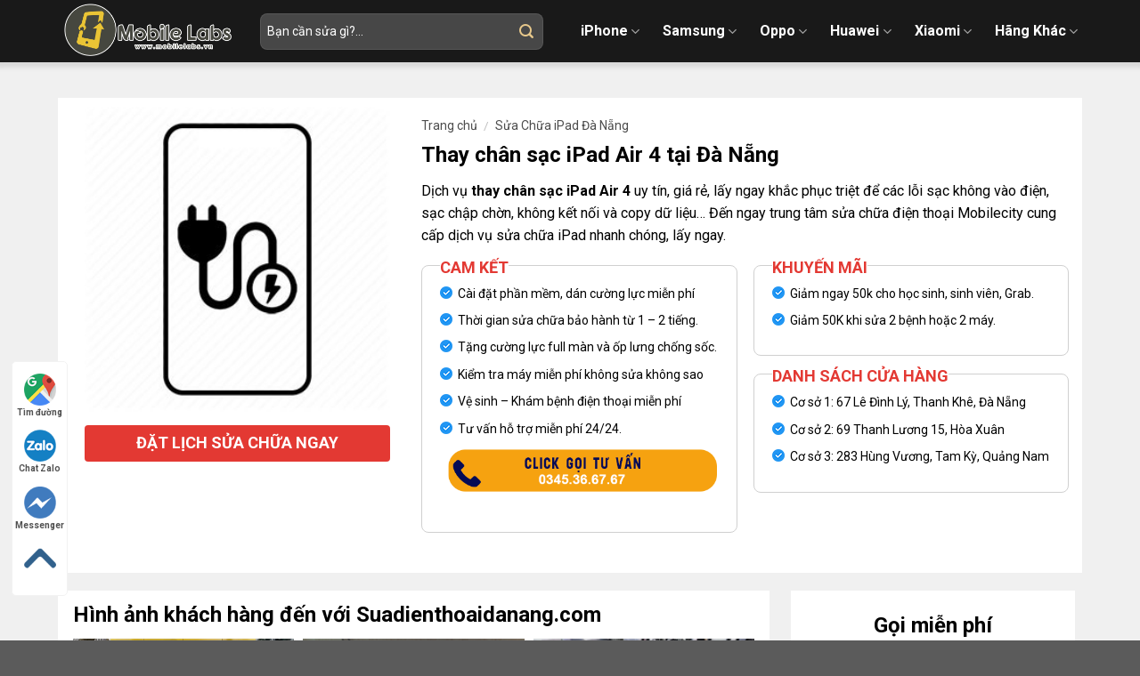

--- FILE ---
content_type: text/html; charset=UTF-8
request_url: https://suadienthoaidanang.com/san-pham/thay-chan-sac-ipad-air-4-tai-da-nang/
body_size: 27035
content:
<!DOCTYPE html>
<!--[if IE 9 ]> <html lang="vi" prefix="og: https://ogp.me/ns#" class="ie9 loading-site no-js"> <![endif]-->
<!--[if IE 8 ]> <html lang="vi" prefix="og: https://ogp.me/ns#" class="ie8 loading-site no-js"> <![endif]-->
<!--[if (gte IE 9)|!(IE)]><!--><html lang="vi" prefix="og: https://ogp.me/ns#" class="loading-site no-js"> <!--<![endif]-->
<head>
	<meta charset="UTF-8" />
	<link rel="profile" href="https://gmpg.org/xfn/11" />
	<link rel="pingback" href="https://suadienthoaidanang.com/xmlrpc.php" />

	<script>(function(html){html.className = html.className.replace(/\bno-js\b/,'js')})(document.documentElement);</script>
<meta name="viewport" content="width=device-width, initial-scale=1, maximum-scale=1" />
<!-- Search Engine Optimization by Rank Math - https://rankmath.com/ -->
<title>Thay chân sạc iPad Air 4 tại Đà Nẵng</title>
<meta name="description" content="Dịch vụ thay chân sạc iPad Air 4 uy tín, giá rẻ, lấy ngay khắc phục triệt để các lỗi sạc không vào điện, sạc chập chờn, không kết nối và copy dữ liệu... Đến ngay trung tâm sửa chữa điện thoại Mobilecity cung cấp dịch vụ sửa chữa iPad nhanh chóng, lấy ngay. Cam kết Cài đặt phần mềm, dán cường lực miễn phí Thời gian sửa chữa bảo hành từ 1 – 2 tiếng. Tặng cường lực full màn và ốp lưng chống sốc. Kiểm tra máy miễn phí không sửa không sao Vệ sinh - Khám bệnh điện thoại miễn phí Tư vấn hỗ trợ miễn phí 24/24. Khuyến mãi Giảm ngay 50k cho học sinh, sinh viên, Grab. Giảm 50K khi sửa 2 bệnh hoặc 2 máy. Danh sách cửa hàng Cơ sở 1: 67 Lê Đình Lý, Thanh Khê, Đà Nẵng Cơ sở 2: 69 Thanh Lương 15, Hòa Xuân Cơ sở 3: 283 Hùng Vương, Tam Kỳ, Quảng Nam"/>
<meta name="robots" content="follow, index, max-snippet:-1, max-video-preview:-1, max-image-preview:large"/>
<link rel="canonical" href="https://suadienthoaidanang.com/san-pham/thay-chan-sac-ipad-air-4-tai-da-nang/" />
<meta property="og:locale" content="vi_VN" />
<meta property="og:type" content="product" />
<meta property="og:title" content="Thay chân sạc iPad Air 4 tại Đà Nẵng" />
<meta property="og:description" content="Dịch vụ thay chân sạc iPad Air 4 uy tín, giá rẻ, lấy ngay khắc phục triệt để các lỗi sạc không vào điện, sạc chập chờn, không kết nối và copy dữ liệu... Đến ngay trung tâm sửa chữa điện thoại Mobilecity cung cấp dịch vụ sửa chữa iPad nhanh chóng, lấy ngay. Cam kết Cài đặt phần mềm, dán cường lực miễn phí Thời gian sửa chữa bảo hành từ 1 – 2 tiếng. Tặng cường lực full màn và ốp lưng chống sốc. Kiểm tra máy miễn phí không sửa không sao Vệ sinh - Khám bệnh điện thoại miễn phí Tư vấn hỗ trợ miễn phí 24/24. Khuyến mãi Giảm ngay 50k cho học sinh, sinh viên, Grab. Giảm 50K khi sửa 2 bệnh hoặc 2 máy. Danh sách cửa hàng Cơ sở 1: 67 Lê Đình Lý, Thanh Khê, Đà Nẵng Cơ sở 2: 69 Thanh Lương 15, Hòa Xuân Cơ sở 3: 283 Hùng Vương, Tam Kỳ, Quảng Nam" />
<meta property="og:url" content="https://suadienthoaidanang.com/san-pham/thay-chan-sac-ipad-air-4-tai-da-nang/" />
<meta property="og:site_name" content="Trung Tâm Sửa Chữa Điện Thoại Uy Tín Số 1 Đà Nẵng" />
<meta property="og:image" content="https://suadienthoaidanang.com/wp-content/uploads/2020/12/thay-chan-sac-ipad-air-4.jpg" />
<meta property="og:image:secure_url" content="https://suadienthoaidanang.com/wp-content/uploads/2020/12/thay-chan-sac-ipad-air-4.jpg" />
<meta property="og:image:width" content="300" />
<meta property="og:image:height" content="300" />
<meta property="og:image:alt" content="thay-chan-sac-ipad-air-4" />
<meta property="og:image:type" content="image/jpeg" />
<meta property="product:price:currency" content="VND" />
<meta property="product:availability" content="instock" />
<meta name="twitter:card" content="summary_large_image" />
<meta name="twitter:title" content="Thay chân sạc iPad Air 4 tại Đà Nẵng" />
<meta name="twitter:description" content="Dịch vụ thay chân sạc iPad Air 4 uy tín, giá rẻ, lấy ngay khắc phục triệt để các lỗi sạc không vào điện, sạc chập chờn, không kết nối và copy dữ liệu... Đến ngay trung tâm sửa chữa điện thoại Mobilecity cung cấp dịch vụ sửa chữa iPad nhanh chóng, lấy ngay. Cam kết Cài đặt phần mềm, dán cường lực miễn phí Thời gian sửa chữa bảo hành từ 1 – 2 tiếng. Tặng cường lực full màn và ốp lưng chống sốc. Kiểm tra máy miễn phí không sửa không sao Vệ sinh - Khám bệnh điện thoại miễn phí Tư vấn hỗ trợ miễn phí 24/24. Khuyến mãi Giảm ngay 50k cho học sinh, sinh viên, Grab. Giảm 50K khi sửa 2 bệnh hoặc 2 máy. Danh sách cửa hàng Cơ sở 1: 67 Lê Đình Lý, Thanh Khê, Đà Nẵng Cơ sở 2: 69 Thanh Lương 15, Hòa Xuân Cơ sở 3: 283 Hùng Vương, Tam Kỳ, Quảng Nam" />
<meta name="twitter:image" content="https://suadienthoaidanang.com/wp-content/uploads/2020/12/thay-chan-sac-ipad-air-4.jpg" />
<meta name="twitter:label1" content="Price" />
<meta name="twitter:data1" content="0&#8363;" />
<meta name="twitter:label2" content="Availability" />
<meta name="twitter:data2" content="In stock" />
<script type="application/ld+json" class="rank-math-schema">{"@context":"https://schema.org","@graph":[{"@type":"Organization","@id":"https://suadienthoaidanang.com/#organization","name":"Trung T\u00e2m S\u1eeda Ch\u1eefa \u0110i\u1ec7n Tho\u1ea1i Uy T\u00edn S\u1ed1 1 \u0110\u00e0 N\u1eb5ng","url":"https://suadienthoaidanang.com"},{"@type":"WebSite","@id":"https://suadienthoaidanang.com/#website","url":"https://suadienthoaidanang.com","name":"Trung T\u00e2m S\u1eeda Ch\u1eefa \u0110i\u1ec7n Tho\u1ea1i Uy T\u00edn S\u1ed1 1 \u0110\u00e0 N\u1eb5ng","publisher":{"@id":"https://suadienthoaidanang.com/#organization"},"inLanguage":"vi"},{"@type":"ImageObject","@id":"https://suadienthoaidanang.com/wp-content/uploads/2020/12/thay-chan-sac-ipad-air-4.jpg","url":"https://suadienthoaidanang.com/wp-content/uploads/2020/12/thay-chan-sac-ipad-air-4.jpg","width":"300","height":"300","caption":"thay-chan-sac-ipad-air-4","inLanguage":"vi"},{"@type":"BreadcrumbList","@id":"https://suadienthoaidanang.com/san-pham/thay-chan-sac-ipad-air-4-tai-da-nang/#breadcrumb","itemListElement":[{"@type":"ListItem","position":"1","item":{"@id":"https://suadienthoaidanang.com","name":"Trang ch\u1ee7"}},{"@type":"ListItem","position":"2","item":{"@id":"https://suadienthoaidanang.com/danh-muc/ipad/","name":"S\u1eeda Ch\u1eefa iPad \u0110\u00e0 N\u1eb5ng"}},{"@type":"ListItem","position":"3","item":{"@id":"https://suadienthoaidanang.com/san-pham/thay-chan-sac-ipad-air-4-tai-da-nang/","name":"Thay ch\u00e2n s\u1ea1c iPad Air 4 t\u1ea1i \u0110\u00e0 N\u1eb5ng"}}]},{"@type":"ItemPage","@id":"https://suadienthoaidanang.com/san-pham/thay-chan-sac-ipad-air-4-tai-da-nang/#webpage","url":"https://suadienthoaidanang.com/san-pham/thay-chan-sac-ipad-air-4-tai-da-nang/","name":"Thay ch\u00e2n s\u1ea1c iPad Air 4 t\u1ea1i \u0110\u00e0 N\u1eb5ng","datePublished":"2022-07-28T09:35:06+00:00","dateModified":"2022-07-28T09:35:06+00:00","isPartOf":{"@id":"https://suadienthoaidanang.com/#website"},"primaryImageOfPage":{"@id":"https://suadienthoaidanang.com/wp-content/uploads/2020/12/thay-chan-sac-ipad-air-4.jpg"},"inLanguage":"vi","breadcrumb":{"@id":"https://suadienthoaidanang.com/san-pham/thay-chan-sac-ipad-air-4-tai-da-nang/#breadcrumb"}},{"@type":"Product","name":"Thay ch\u00e2n s\u1ea1c iPad Air 4 t\u1ea1i \u0110\u00e0 N\u1eb5ng","description":"D\u1ecbch v\u1ee5 thay ch\u00e2n s\u1ea1c iPad Air 4 uy t\u00edn, gi\u00e1 r\u1ebb, l\u1ea5y ngay kh\u1eafc ph\u1ee5c tri\u1ec7t \u0111\u1ec3 c\u00e1c l\u1ed7i s\u1ea1c kh\u00f4ng v\u00e0o \u0111i\u1ec7n, s\u1ea1c ch\u1eadp ch\u1eddn, kh\u00f4ng k\u1ebft n\u1ed1i v\u00e0 copy d\u1eef li\u1ec7u... \u0110\u1ebfn ngay trung t\u00e2m s\u1eeda ch\u1eefa \u0111i\u1ec7n tho\u1ea1i Mobilecity cung c\u1ea5p d\u1ecbch v\u1ee5 s\u1eeda ch\u1eefa iPad\u00a0nhanh ch\u00f3ng, l\u1ea5y ngay. Cam k\u1ebft C\u00e0i \u0111\u1eb7t ph\u1ea7n m\u1ec1m, d\u00e1n c\u01b0\u1eddng l\u1ef1c mi\u1ec5n ph\u00ed Th\u1eddi gian s\u1eeda ch\u1eefa b\u1ea3o h\u00e0nh t\u1eeb 1 \u2013 2 ti\u1ebfng. T\u1eb7ng c\u01b0\u1eddng l\u1ef1c full m\u00e0n v\u00e0 \u1ed1p l\u01b0ng ch\u1ed1ng s\u1ed1c. Ki\u1ec3m tra m\u00e1y mi\u1ec5n ph\u00ed kh\u00f4ng s\u1eeda kh\u00f4ng sao V\u1ec7 sinh - Kh\u00e1m b\u1ec7nh \u0111i\u1ec7n tho\u1ea1i mi\u1ec5n ph\u00ed T\u01b0 v\u1ea5n h\u1ed7 tr\u1ee3 mi\u1ec5n ph\u00ed 24/24. Khuy\u1ebfn m\u00e3i Gi\u1ea3m ngay 50k cho h\u1ecdc sinh, sinh vi\u00ean, Grab. Gi\u1ea3m 50K khi s\u1eeda 2 b\u1ec7nh ho\u1eb7c 2 m\u00e1y. Danh s\u00e1ch c\u1eeda h\u00e0ng C\u01a1 s\u1edf 1: 67 L\u00ea \u0110\u00ecnh L\u00fd, Thanh Kh\u00ea, \u0110\u00e0 N\u1eb5ng C\u01a1 s\u1edf 2: 69 Thanh L\u01b0\u01a1ng 15, H\u00f2a Xu\u00e2n C\u01a1 s\u1edf 3: 283 H\u00f9ng V\u01b0\u01a1ng, Tam K\u1ef3, Qu\u1ea3ng Nam","category":"S\u1eeda Ch\u1eefa iPad \u0110\u00e0 N\u1eb5ng","mainEntityOfPage":{"@id":"https://suadienthoaidanang.com/san-pham/thay-chan-sac-ipad-air-4-tai-da-nang/#webpage"},"@id":"https://suadienthoaidanang.com/san-pham/thay-chan-sac-ipad-air-4-tai-da-nang/#richSnippet","image":{"@id":"https://suadienthoaidanang.com/wp-content/uploads/2020/12/thay-chan-sac-ipad-air-4.jpg"}}]}</script>
<!-- /Rank Math WordPress SEO plugin -->

<link rel='dns-prefetch' href='//fonts.googleapis.com' />
<link rel='dns-prefetch' href='//s.w.org' />
<link rel="alternate" type="application/rss+xml" title="Dòng thông tin Trung Tâm Sửa Chữa Điện Thoại Uy Tín Số 1 Đà Nẵng &raquo;" href="https://suadienthoaidanang.com/feed/" />
<link rel="alternate" type="application/rss+xml" title="Dòng phản hồi Trung Tâm Sửa Chữa Điện Thoại Uy Tín Số 1 Đà Nẵng &raquo;" href="https://suadienthoaidanang.com/comments/feed/" />
<link rel='stylesheet' id='devvn-quickbuy-style-css'  href='https://suadienthoaidanang.com/wp-content/plugins/devvn-quick-buy/css/devvn-quick-buy.css?ver=2.1.3' type='text/css' media='all' />
<link rel='stylesheet' id='magnific-popup-css'  href='https://suadienthoaidanang.com/wp-content/plugins/devvn-woocommerce-reviews/library/magnific-popup/magnific-popup.css?ver=1.0.7' type='text/css' media='all' />
<link rel='stylesheet' id='devvn-reviews-style-css'  href='https://suadienthoaidanang.com/wp-content/plugins/devvn-woocommerce-reviews/css/devvn-woocommerce-reviews.css?ver=1.0.7' type='text/css' media='all' />
<link rel='stylesheet' id='photoswipe-css'  href='https://suadienthoaidanang.com/wp-content/plugins/woocommerce/assets/css/photoswipe/photoswipe.min.css?ver=5.6.2' type='text/css' media='all' />
<link rel='stylesheet' id='photoswipe-default-skin-css'  href='https://suadienthoaidanang.com/wp-content/plugins/woocommerce/assets/css/photoswipe/default-skin/default-skin.min.css?ver=5.6.2' type='text/css' media='all' />
<style id='woocommerce-inline-inline-css' type='text/css'>
.woocommerce form .form-row .required { visibility: visible; }
</style>
<link rel='stylesheet' id='flatsome-main-css'  href='https://suadienthoaidanang.com/wp-content/themes/flatsome/assets/css/flatsome.css?ver=3.14.3' type='text/css' media='all' />
<style id='flatsome-main-inline-css' type='text/css'>
@font-face {
				font-family: "fl-icons";
				font-display: block;
				src: url(https://suadienthoaidanang.com/wp-content/themes/flatsome/assets/css/icons/fl-icons.eot?v=3.14.3);
				src:
					url(https://suadienthoaidanang.com/wp-content/themes/flatsome/assets/css/icons/fl-icons.eot#iefix?v=3.14.3) format("embedded-opentype"),
					url(https://suadienthoaidanang.com/wp-content/themes/flatsome/assets/css/icons/fl-icons.woff2?v=3.14.3) format("woff2"),
					url(https://suadienthoaidanang.com/wp-content/themes/flatsome/assets/css/icons/fl-icons.ttf?v=3.14.3) format("truetype"),
					url(https://suadienthoaidanang.com/wp-content/themes/flatsome/assets/css/icons/fl-icons.woff?v=3.14.3) format("woff"),
					url(https://suadienthoaidanang.com/wp-content/themes/flatsome/assets/css/icons/fl-icons.svg?v=3.14.3#fl-icons) format("svg");
			}
</style>
<link rel='stylesheet' id='flatsome-shop-css'  href='https://suadienthoaidanang.com/wp-content/themes/flatsome/assets/css/flatsome-shop.css?ver=3.14.3' type='text/css' media='all' />
<link rel='stylesheet' id='flatsome-style-css'  href='https://suadienthoaidanang.com/wp-content/themes/mobilecare/style.css?ver=3.0' type='text/css' media='all' />
<link rel='stylesheet' id='flatsome-googlefonts-css'  href='//fonts.googleapis.com/css?family=Roboto%3Aregular%2C700%2Cregular%2C700%2Cregular&#038;display=swap&#038;ver=3.9' type='text/css' media='all' />
<script type="text/template" id="tmpl-variation-template">
	<div class="woocommerce-variation-description">{{{ data.variation.variation_description }}}</div>
	<div class="woocommerce-variation-price">{{{ data.variation.price_html }}}</div>
	<div class="woocommerce-variation-availability">{{{ data.variation.availability_html }}}</div>
</script>
<script type="text/template" id="tmpl-unavailable-variation-template">
	<p>Rất tiếc, sản phẩm này hiện không tồn tại. Hãy chọn một phương thức kết hợp khác.</p>
</script>
<script type='text/javascript' src='https://suadienthoaidanang.com/wp-includes/js/jquery/jquery.min.js?ver=3.6.0' id='jquery-core-js'></script>
<link rel="https://api.w.org/" href="https://suadienthoaidanang.com/wp-json/" /><link rel="alternate" type="application/json" href="https://suadienthoaidanang.com/wp-json/wp/v2/product/12729" /><link rel="EditURI" type="application/rsd+xml" title="RSD" href="https://suadienthoaidanang.com/xmlrpc.php?rsd" />
<link rel="wlwmanifest" type="application/wlwmanifest+xml" href="https://suadienthoaidanang.com/wp-includes/wlwmanifest.xml" /> 
<meta name="generator" content="WordPress 5.8.12" />
<link rel='shortlink' href='https://suadienthoaidanang.com/?p=12729' />
<link rel="alternate" type="application/json+oembed" href="https://suadienthoaidanang.com/wp-json/oembed/1.0/embed?url=https%3A%2F%2Fsuadienthoaidanang.com%2Fsan-pham%2Fthay-chan-sac-ipad-air-4-tai-da-nang%2F" />
<link rel="alternate" type="text/xml+oembed" href="https://suadienthoaidanang.com/wp-json/oembed/1.0/embed?url=https%3A%2F%2Fsuadienthoaidanang.com%2Fsan-pham%2Fthay-chan-sac-ipad-air-4-tai-da-nang%2F&#038;format=xml" />
<style>.bg{opacity: 0; transition: opacity 1s; -webkit-transition: opacity 1s;} .bg-loaded{opacity: 1;}</style><!--[if IE]><link rel="stylesheet" type="text/css" href="https://suadienthoaidanang.com/wp-content/themes/flatsome/assets/css/ie-fallback.css"><script src="//cdnjs.cloudflare.com/ajax/libs/html5shiv/3.6.1/html5shiv.js"></script><script>var head = document.getElementsByTagName('head')[0],style = document.createElement('style');style.type = 'text/css';style.styleSheet.cssText = ':before,:after{content:none !important';head.appendChild(style);setTimeout(function(){head.removeChild(style);}, 0);</script><script src="https://suadienthoaidanang.com/wp-content/themes/flatsome/assets/libs/ie-flexibility.js"></script><![endif]--><!-- Meta Pixel Code -->
<script>
!function(f,b,e,v,n,t,s)
{if(f.fbq)return;n=f.fbq=function(){n.callMethod?
n.callMethod.apply(n,arguments):n.queue.push(arguments)};
if(!f._fbq)f._fbq=n;n.push=n;n.loaded=!0;n.version='2.0';
n.queue=[];t=b.createElement(e);t.async=!0;
t.src=v;s=b.getElementsByTagName(e)[0];
s.parentNode.insertBefore(t,s)}(window, document,'script',
'https://connect.facebook.net/en_US/fbevents.js');
fbq('init', '1461746225207487');
fbq('track', 'PageView');
</script>
<noscript><img height="1" width="1" style="display:none"
src="https://www.facebook.com/tr?id=1461746225207487&ev=PageView&noscript=1"
/></noscript>
<!-- End Meta Pixel Code -->	<noscript><style>.woocommerce-product-gallery{ opacity: 1 !important; }</style></noscript>
	<link rel="icon" href="https://suadienthoaidanang.com/wp-content/uploads/2020/12/cropped-69007830_2288469218149622_6538508776633270272_n-1-32x32.jpg" sizes="32x32" />
<link rel="icon" href="https://suadienthoaidanang.com/wp-content/uploads/2020/12/cropped-69007830_2288469218149622_6538508776633270272_n-1-192x192.jpg" sizes="192x192" />
<link rel="apple-touch-icon" href="https://suadienthoaidanang.com/wp-content/uploads/2020/12/cropped-69007830_2288469218149622_6538508776633270272_n-1-180x180.jpg" />
<meta name="msapplication-TileImage" content="https://suadienthoaidanang.com/wp-content/uploads/2020/12/cropped-69007830_2288469218149622_6538508776633270272_n-1-270x270.jpg" />
<style id="custom-css" type="text/css">:root {--primary-color: #e20000;}.full-width .ubermenu-nav, .container, .row{max-width: 1170px}.row.row-collapse{max-width: 1140px}.row.row-small{max-width: 1162.5px}.row.row-large{max-width: 1200px}.header-main{height: 70px}#logo img{max-height: 70px}#logo{width:192px;}.header-top{min-height: 30px}.transparent .header-main{height: 60px}.transparent #logo img{max-height: 60px}.has-transparent + .page-title:first-of-type,.has-transparent + #main > .page-title,.has-transparent + #main > div > .page-title,.has-transparent + #main .page-header-wrapper:first-of-type .page-title{padding-top: 60px;}.header.show-on-scroll,.stuck .header-main{height:60px!important}.stuck #logo img{max-height: 60px!important}.search-form{ width: 89%;}.header-bg-color, .header-wrapper {background-color: #191919}.header-bottom {background-color: #f1f1f1}.header-main .nav > li > a{line-height: 20px }.stuck .header-main .nav > li > a{line-height: 50px }@media (max-width: 549px) {.header-main{height: 70px}#logo img{max-height: 70px}}/* Color */.accordion-title.active, .has-icon-bg .icon .icon-inner,.logo a, .primary.is-underline, .primary.is-link, .badge-outline .badge-inner, .nav-outline > li.active> a,.nav-outline >li.active > a, .cart-icon strong,[data-color='primary'], .is-outline.primary{color: #e20000;}/* Color !important */[data-text-color="primary"]{color: #e20000!important;}/* Background Color */[data-text-bg="primary"]{background-color: #e20000;}/* Background */.scroll-to-bullets a,.featured-title, .label-new.menu-item > a:after, .nav-pagination > li > .current,.nav-pagination > li > span:hover,.nav-pagination > li > a:hover,.has-hover:hover .badge-outline .badge-inner,button[type="submit"], .button.wc-forward:not(.checkout):not(.checkout-button), .button.submit-button, .button.primary:not(.is-outline),.featured-table .title,.is-outline:hover, .has-icon:hover .icon-label,.nav-dropdown-bold .nav-column li > a:hover, .nav-dropdown.nav-dropdown-bold > li > a:hover, .nav-dropdown-bold.dark .nav-column li > a:hover, .nav-dropdown.nav-dropdown-bold.dark > li > a:hover, .is-outline:hover, .tagcloud a:hover,.grid-tools a, input[type='submit']:not(.is-form), .box-badge:hover .box-text, input.button.alt,.nav-box > li > a:hover,.nav-box > li.active > a,.nav-pills > li.active > a ,.current-dropdown .cart-icon strong, .cart-icon:hover strong, .nav-line-bottom > li > a:before, .nav-line-grow > li > a:before, .nav-line > li > a:before,.banner, .header-top, .slider-nav-circle .flickity-prev-next-button:hover svg, .slider-nav-circle .flickity-prev-next-button:hover .arrow, .primary.is-outline:hover, .button.primary:not(.is-outline), input[type='submit'].primary, input[type='submit'].primary, input[type='reset'].button, input[type='button'].primary, .badge-inner{background-color: #e20000;}/* Border */.nav-vertical.nav-tabs > li.active > a,.scroll-to-bullets a.active,.nav-pagination > li > .current,.nav-pagination > li > span:hover,.nav-pagination > li > a:hover,.has-hover:hover .badge-outline .badge-inner,.accordion-title.active,.featured-table,.is-outline:hover, .tagcloud a:hover,blockquote, .has-border, .cart-icon strong:after,.cart-icon strong,.blockUI:before, .processing:before,.loading-spin, .slider-nav-circle .flickity-prev-next-button:hover svg, .slider-nav-circle .flickity-prev-next-button:hover .arrow, .primary.is-outline:hover{border-color: #e20000}.nav-tabs > li.active > a{border-top-color: #e20000}.widget_shopping_cart_content .blockUI.blockOverlay:before { border-left-color: #e20000 }.woocommerce-checkout-review-order .blockUI.blockOverlay:before { border-left-color: #e20000 }/* Fill */.slider .flickity-prev-next-button:hover svg,.slider .flickity-prev-next-button:hover .arrow{fill: #e20000;}body{font-size: 100%;}@media screen and (max-width: 549px){body{font-size: 100%;}}body{font-family:"Roboto", sans-serif}body{font-weight: 0}body{color: #000000}.nav > li > a {font-family:"Roboto", sans-serif;}.mobile-sidebar-levels-2 .nav > li > ul > li > a {font-family:"Roboto", sans-serif;}.nav > li > a {font-weight: 700;}.mobile-sidebar-levels-2 .nav > li > ul > li > a {font-weight: 700;}h1,h2,h3,h4,h5,h6,.heading-font, .off-canvas-center .nav-sidebar.nav-vertical > li > a{font-family: "Roboto", sans-serif;}h1,h2,h3,h4,h5,h6,.heading-font,.banner h1,.banner h2{font-weight: 700;}h1,h2,h3,h4,h5,h6,.heading-font{color: #000000;}.breadcrumbs{text-transform: none;}.alt-font{font-family: "Roboto", sans-serif;}.alt-font{font-weight: 0!important;}.header:not(.transparent) .header-nav-main.nav > li > a {color: #ffffff;}.header:not(.transparent) .header-nav-main.nav > li > a:hover,.header:not(.transparent) .header-nav-main.nav > li.active > a,.header:not(.transparent) .header-nav-main.nav > li.current > a,.header:not(.transparent) .header-nav-main.nav > li > a.active,.header:not(.transparent) .header-nav-main.nav > li > a.current{color: #e7c88b;}.header-nav-main.nav-line-bottom > li > a:before,.header-nav-main.nav-line-grow > li > a:before,.header-nav-main.nav-line > li > a:before,.header-nav-main.nav-box > li > a:hover,.header-nav-main.nav-box > li.active > a,.header-nav-main.nav-pills > li > a:hover,.header-nav-main.nav-pills > li.active > a{color:#FFF!important;background-color: #e7c88b;}a{color: #000000;}.current .breadcrumb-step, [data-icon-label]:after, .button#place_order,.button.checkout,.checkout-button,.single_add_to_cart_button.button{background-color: #f78e1e!important }.star-rating span:before,.star-rating:before, .woocommerce-page .star-rating:before, .stars a:hover:after, .stars a.active:after{color: #ffc107}.shop-page-title.featured-title .title-bg{ background-image: url(https://suadienthoaidanang.com/wp-content/uploads/2020/12/thay-chan-sac-ipad-air-4.jpg)!important;}@media screen and (min-width: 550px){.products .box-vertical .box-image{min-width: 300px!important;width: 300px!important;}}.header-main .social-icons,.header-main .cart-icon strong,.header-main .menu-title,.header-main .header-button > .button.is-outline,.header-main .nav > li > a > i:not(.icon-angle-down){color: #ffffff!important;}.header-main .header-button > .button.is-outline,.header-main .cart-icon strong:after,.header-main .cart-icon strong{border-color: #ffffff!important;}.header-main .header-button > .button:not(.is-outline){background-color: #ffffff!important;}.header-main .current-dropdown .cart-icon strong,.header-main .header-button > .button:hover,.header-main .header-button > .button:hover i,.header-main .header-button > .button:hover span{color:#FFF!important;}.header-main .menu-title:hover,.header-main .social-icons a:hover,.header-main .header-button > .button.is-outline:hover,.header-main .nav > li > a:hover > i:not(.icon-angle-down){color: #e7c88b!important;}.header-main .current-dropdown .cart-icon strong,.header-main .header-button > .button:hover{background-color: #e7c88b!important;}.header-main .current-dropdown .cart-icon strong:after,.header-main .current-dropdown .cart-icon strong,.header-main .header-button > .button:hover{border-color: #e7c88b!important;}/* Custom CSS */#wrapper, #main {background-color: #f0f0f0;}.section1,.section1 .col,.section2,.section2 .col.large-12,.section3,.section3 .col,.section4,.section4 .col,.section5,.section5 .col,.section6,.section7{padding-bottom : 0px !important;}.header-main {box-shadow: 0 1px 5px 5px rgba(0,0,0,.1);}.stuck .header-main .nav > li > a {line-height: 30px;}.header-wrapper.stuck{background : #fff;}.header-search-form{padding : 0px !important;}.header-search-form input[type='search']{padding: 7px;font-size: 14px;color: #b5b5b5 !important;border-radius: 8px;height: 41px;background: #ffffff !important;border: 1px solid #efc872;}.header-main .icon-search:before{color: #e7c88b}.TextCaptions {padding: 10px 0 !important;}.TextCaptions .item{border-right: 1px solid #e0e0e0 !important;font-size: 14px;color: #8b6920;text-align: center;line-height: 1.2;max-width: 20%;flex-basis: 20%;}.TextCaptions .item:last-child{border-right : none !important;}.TextCaptions .item.is-selected{color: #e12e24;}.heading-title {color: #e12e24;text-align: center;padding: 8px;text-transform: uppercase;border-bottom: 1px solid #b2b2b2;margin-bottom: 17px;font-size : 1.5rem;line-height: 2.5rem;}.section2 .icon-box{box-shadow: 0 0 3px 2px rgba(0,0,0,.1);background-image: url(/wp-content/uploads/2020/09/bg-category.png);background-size: cover;padding: 8px 15px 10px 0px;}.section2 .icon-box-text{text-align: left;padding-left: 20px;}.section2 .icon-box-text h3,.box-1 .box-text h3{margin-bottom : 46px;}.section2 .icon-box-img img {height: 160px;max-height: 160px;}.nut-bao-gia{width: 160px;max-width: 160px;text-align: center;padding: 1px 20px;color: #5f5f5f !important;background-color: #fdfdfd !important;font-size: 16px;border-radius: 8px !important;box-shadow: 3px 4px 3px 1px rgb(0 0 0 / 8%);border: none !important;font-weight: normal;letter-spacing: 0;font-weight: bold;}.section2 .cot12 .box-1{box-shadow: 0 0 3px 2px rgba(0,0,0,.1);background: url(/wp-content/uploads/2020/09/bg-category-02.png);background-size: cover;padding: 8px 15px 10px 0px;}.section2 .box-1 .box-image{width: 58%;float: right;}.section2 .box-1 .box-text{float: left;width: 42%;padding-bottom: 0px !important;}.product-small.box{background-color: #fff;padding: 7px;box-shadow: 0 0 3px 2px rgba(0,0,0,.1);}.product-small.box .product-title{padding-bottom: 5px;font-size: 14px;color: #4d4d4d;line-height: 1.3;overflow : hidden;margin-bottom: 5px;}.product-small.box bdi{font-size: 17px;color: #e12e24;font-weight: 700;padding-bottom: 12px;}.section3 .row-slider{padding : 0 10px !important;}.section3 .flickity-prev-next-button{opacity : 1;color: #d8d8d8;top: 70%;}.section3 .flickity-prev-next-button.previous {transform: translateX(0%);left: 1%;}.section3 .flickity-prev-next-button.next {transform: translateX(0%);right: 1%;}.slider-nav-circle .flickity-prev-next-button svg, .slider-nav-circle .flickity-prev-next-button .arrow {border: 1px solid currentColor;background: #b88e32;color: white;}.slider-nav-circle .flickity-prev-next-button:hover svg, .slider-nav-circle .flickity-prev-next-button:hover .arrow {background-color: #d8d8d8;border-color: #d8d8d8;fill: #fff !important;}.section4 .tabbed-content{flex-flow: row-reverse;}.section4 .tabbed-content .nav{width: 35%;max-width: 35%;}.section4 .tabbed-content .tab-panels{width: 65%;max-width: 65%;border-left: none;padding: 0 20px 20px;}.section4 .tabbed-content .nav li:hover a{color:#e12e24}.product-small.box .product-title{margin-bottom:10px}.product-small.box .product-title a{color: #785a1c;font-size: 16px;}.product-small.box .product-title a:hover{color:#e12e24}.section4 .tabbed-content .nav li{padding-top:2px;padding-bottom:3px;min-height: 80px;background-size: 130px !important;padding-left: 130px;}.section4 .tabbed-content .nav li a{color: #785a1c;font-size: 16px;padding: 15px 20px ;text-align: left;padding-left: 10px;}.section4 .tabbed-content .nav>li.active>a{color: #e12e24;}.section4 .tabbed-content .nav li:first-child{background: url(/wp-content/uploads/2020/09/thay-man-hinh-samsung-a30-300x169-1.jpg) no-repeat left;}.section4 .tabbed-content .nav li:nth-child(2){background: url(/wp-content/uploads/2020/09/thay-mat-kinh-xiaomi-redmi-note-300x169-1.jpg) no-repeat left;}.section4 .tabbed-content .nav li:nth-child(3){background: url(/wp-content/uploads/2020/09/thay-mat-kinh-apple-watch-serie-300x169-1.jpg) no-repeat left;}.section4 .tabbed-content .nav li:nth-child(4){background: url(/wp-content/uploads/2020/09/thay-nap-lung-iphone-11-pro-max-300x169-1.jpg) no-repeat left;}.section4 .tabbed-content .nav li:nth-child(5){background: url(/wp-content/uploads/2020/09/thay-mat-kinh-xiaomi-redmi-note-300x169-1.jpg) no-repeat left;}.section6 .cot2 .col-inner{padding: 30px;height: 100%;display: flex;flex-wrap: wrap;flex: 1;align-content: center;align-items: center;}.nut-xem-them{font-weight : normal;font-size: 14px;border-radius: 8px !important;padding: 4px 23px;}.section6 .dot.is-selected{background-color: #f78e1e !important;border-color: #f78e1e;}.section6 .flickity-page-dots .dot {display: inline-block;width: 15px;height: 15px;}.section6 .slider-nav-light.slider-nav-dots-simple .flickity-page-dots .dot {opacity: 1;}.section7 .gallery-col .col-inner{padding : 13px;}.section7 .gallery-col .box-text{display : none;}.footer-section h3.title-sp{text-transform: uppercase;margin-bottom: 15px;font-size: 19px;font-weight: 700;}.footer-section .row2{border-top: 2px solid #ae862f;padding-top: 10px;}.footer-section .col{padding-bottom : 0px;}.footer-section .row1 .col ul,.footer-section .row1 .col ul li{margin-bottom : 0px;}.absolute-footer{background: #181818;color: #d4b267 !important;padding: 10px 0;border-top: 2px solid #efefef;}.is-divider{display : none;}.large-9.col{max-width: 70%;flex-basis: 70%;padding: 0 10px 10px;}.archive.category .large-9.col,.large-9.col article,.large-9.col .comments-area,.large-9.col .woocommerce-tabs,.large-9.col .row-khach-hang .large-12>.col-inner,.large-9.col .related,.large-9.col .shop-container{padding: 10px 12px !important;background-color: #fff;}.large-9.col .related{margin: 20px 0;}.archive .large-3.col,.post-sidebar.large-3.col,.product-footer .large-3.col{padding : 0 10px 10px;max-width: 30%;flex-basis: 30%;}.textwidget{padding: 20px;background-color: #fff;margin-bottom: 20px;}.textwidget .title {text-align: center;font-size: 24px;}.textwidget .button { width: 70%;margin: 0 auto;margin-bottom: 15px;text-align: center;padding-top: 10px;padding-bottom: 10px;border-radius: 5px;display: block;}.textwidget .button .btn {color: #fff;font-size: 22px;text-transform: initial;font-weight: 700;background-color: #e33933;}.single-product .product-info a.devvn_buy_now_style{display:none}a.devvn_buy_now_style{background:#e33933}a.devvn_buy_now_style:hover, a.devvn_buy_now_style:focus{background:#ff0900}.textwidget .button:hover{box-shadow : unset;}.textwidget .txt {text-align: center;font-size: 14px;color: #8b8b8b;line-height: 1.2;}.widget {background-color: #fff;margin-bottom: 20px;}span.widget-title {border-bottom: 1px solid #dbdbdb;font-size: 18px; letter-spacing: 0;text-transform: uppercase;font-weight: bold;color: #e33933;}span.widget-title span,.widget-title.shop-sidebar{display: block;padding : 10px 15px;}.widget .recent-blog-posts {padding: 10px 5px 10px 15px;}.archive.category .col.post-item{padding : 0 5px 15px;}.archive.category .col.post-item .col-inner{padding : 0 8px 8px;}.archive.category .box-blog-post{padding: 10px;background: #f1f0f1;box-shadow: 0px 0px 5px -1px rgba(0,0,0,0.7);border-radius: 2px;}.archive.category .box-blog-post h5:hover{color:#dc0800}.archive.category .box-blog-post h5{padding-bottom: 10px;color: #000;height: 56px;overflow: hidden;font-size:20px}.blog-archive .page-title{font-size: 25px;}.blog-single .entry-title{font-size: 30px;}.entry-header-text {padding: 0;}.single-product .product-footer .col.large-9{display: inline-block;}.single-product .product-footer .col.large-3{max-width: 29%;flex-basis: 29%;display: inline-block;vertical-align: top;}.product-footer .woocommerce-tabs>.nav-line-grow, .product-footer .woocommerce-tabs>.nav-line:not(.nav-vertical) {margin-top: 0px;}.row-khach-hang .large-columns-3{margin-left : 0px !important;margin-right : 0px !important;}.row-khach-hang .gallery-col.col{padding : 0 5px 10px;}.row-khach-hang h3.title{font-size: 24px;line-height: 2.125rem;margin-bottom: 10px;padding-left: 5px;}.woocommerce-tabs .nav-line>li.active>a:before{opacity : 0;}.woocommerce-tabs ul li a{font-size: 1.5rem;text-transform: inherit;}div#reviews.woocommerce-Reviews,.devvn_prod_cmt{max-width: 100%;padding: 10px 12px;background-color: #fff;margin: 0 auto 20px;}.woocommerce #reviews #comments h2 {font-size: 24px;}#comments a.btn-reviews-now,.woocommerce #review_form #respond p.form-submit input#submit, .woocommerce #reviews #comments ol.commentlist #respond p.form-submit input#submit {background-color: #0072bc;}.recent-blog-posts a{font-size:15px;}.recent-blog-posts a:hover, .product_list_widget .product-title:hover{color:#e33933}span.devvn_num_reviews,span.btn-attach{color: #0072bc;}.single-product .image-tools.bottom.left {display: none;}.single-product .product-footer .container {padding-left: 0px;padding-right: 0px;}.single-product .product-main {padding-bottom : 20px;}.single-product .product-main .content-row{max-width: 1150px;background-color: #fff;padding: 10px 15px 25px;}.single-product .product-main .content-row .large-3.col {padding: 0;max-width: 22%;flex-basis: 22%;}.single-product .product-main .content-row .product-info{border-left: none;padding-left: 20px;padding-bottom : 0px;}table tr td{font-size: 15px;border: 1px solid #d0d0d0;text-align: center;color: #000;}.single-product .price-wrapper .price ,.single-product .cart{display: none;}.single-product h1.product-title{font-size: 1.5rem;}.single-product .box-info{display: flex;position: relative;}.single-product .box-info .box-left {width: 50%;margin-right: 18px;display: inline-block;}.single-product .box-info .box-right {width: 50%;display: inline-block;}.single-product .box-info .box-item {position: relative;border: 1px solid #d0d0d0;border-radius: 8px;padding: 20px 15px 20px 20px;margin-bottom: 20px;}.single-product .box-info h4.box-title {position: absolute;top: -12px;font-size: 18px;text-transform: uppercase;background-color: #fff;width: auto;color:#e33933}.single-product .box-info .box-item ul{margin-bottom : 0px;}.single-product .box-info .box-item ul li{font-size : 14px;background: url(/wp-content/uploads/2020/09/correct.png) no-repeat;list-style: none;padding-left: 20px;margin-left: 0px;background-position-y: 3px;}.single-product .box-info .box-item ul li a{color: #00aeff;}a.devvn_buy_now_style{margin-bottom : 0px;}ul.product_list_widget li {padding: 10px 0 5px 90px;}ul.product_list_widget li img {left: 15px;}.breadcrumbs{color: #4d4d4d;font-weight: normal;letter-spacing: 0;padding: 0;font-size: 14px;margin-bottom: 10px;}.breadcrumbs a {font-weight: normal;color: #4d4d4d;opacity: 1;font-size: 14px;}.nut-bao-gia:hover{background:#e01f00 !important; color:white !important}.devvn_readmore_flatsome a{background-color: #e01f00!important;}#comments a.btn-reviews-now{background-color: #e20800;}span.devvn_num_reviews, span.btn-attach {color: #946c15;}button#devvn_cmt_submit, button#devvn_cmt_replysubmit {background: #e22000;color: white;}.related h3{color: #e33933;}a.back-to-top{background:#d40000 !important; color:white !important; border:none !important}.footer-section p{margin-bottom:5px}.footer-section ul{margin-bottom:10px}.footer-section ul li{line-height:17px; margin-bottom:10px !important}/* Custom CSS Mobile */@media (max-width: 549px){.off-canvas-left .mfp-content{background : #fff;}.off-canvas .nav-vertical>li>a{text-transform: inherit;color: #000;font-size: 16px;}.nav-sidebar.nav-vertical>li+li {border-top: 1px solid #e4e4e4;}.heading-title{font-size : 18px;}.TextCaptions {display: none;}.nut-xem-them{margin : 0 auto;}.section4 .tabbed-content {flex-flow: column-reverse;}.section4 .tabbed-content .nav {width: 100%;max-width: 100%;}.section4 .tabbed-content .tab-panels {width: 100%;max-width: 100%;padding: 0 0px 10px;}.section2 .cot12 .box-1 {box-shadow:unset;background : unset !important;}.section2 .box-1 .box-image {width: 36% !important;float: right;}.section2 .box-1 .box-text {padding-left: 20px;}.section4 .tabbed-content .nav li {min-height: 80px;}.section4 .tabbed-content .nav li a {padding: 30px 0;text-align: left;padding-left: 10px;}.section .nut-xem-them{margin : 15px 0;}.section7 .gallery-col{max-width: 25%;flex-basis: 25%;}.section7 .gallery-col .col-inner {padding: 3px;}.footer-section .col {padding-bottom: 20px;}.large-9.col {max-width: 100%;flex-basis: 100%;padding : 0px;}.archive .large-3.col, .post-sidebar.large-3.col, .product-footer .large-3.col {margin-top: 20px;padding: 0;max-width: 100%;flex-basis: 100%;}.single-product .product-main .content-row {padding: 0;}.single-product .product-main .content-row .large-3.col {padding: 20px;max-width: 100%;flex-basis: 100%;height: 100%;}.single-product .box-info {display: block;}.single-product .box-info .box-left {width: 100%;margin-right: 0px;display: block;}.single-product .box-info .box-right {width: 100%;display: block;}.row-khach-hang h3.title {font-size: 18px;}.row-khach-hang .gallery-col.col {max-width: 25%;flex-basis: 25%;}.widget_media_image{text-align : center;padding : 10px 0;}.icon-menu:before {color: #e7c88b;}}.label-new.menu-item > a:after{content:"New";}.label-hot.menu-item > a:after{content:"Hot";}.label-sale.menu-item > a:after{content:"Sale";}.label-popular.menu-item > a:after{content:"Popular";}</style></head>

<body class="product-template-default single single-product postid-12729 theme-flatsome woocommerce woocommerce-page woocommerce-no-js lightbox nav-dropdown-has-arrow nav-dropdown-has-shadow nav-dropdown-has-border">

<!-- Global site tag (gtag.js) - Google Analytics -->
<script async src="https://www.googletagmanager.com/gtag/js?id=G-01HYN8MVH6"></script>
<script>
  window.dataLayer = window.dataLayer || [];
  function gtag(){dataLayer.push(arguments);}
  gtag('js', new Date());

  gtag('config', 'G-01HYN8MVH6');
</script>
<a class="skip-link screen-reader-text" href="#main">Skip to content</a>

<div id="wrapper">

	
	<header id="header" class="header has-sticky sticky-jump">
		<div class="header-wrapper">
			<div id="masthead" class="header-main nav-dark">
      <div class="header-inner flex-row container logo-left medium-logo-center" role="navigation">

          <!-- Logo -->
          <div id="logo" class="flex-col logo">
            <!-- Header logo -->
<a href="https://suadienthoaidanang.com/" title="Trung Tâm Sửa Chữa Điện Thoại Uy Tín Số 1 Đà Nẵng" rel="home">
    <img width="192" height="70" src="https://suadienthoaidanang.com/wp-content/uploads/2023/01/logo-vien.png" class="header_logo header-logo" alt="Trung Tâm Sửa Chữa Điện Thoại Uy Tín Số 1 Đà Nẵng"/><img  width="192" height="70" src="https://suadienthoaidanang.com/wp-content/uploads/2023/01/logo-vien.png" class="header-logo-dark" alt="Trung Tâm Sửa Chữa Điện Thoại Uy Tín Số 1 Đà Nẵng"/></a>
          </div>

          <!-- Mobile Left Elements -->
          <div class="flex-col show-for-medium flex-left">
            <ul class="mobile-nav nav nav-left ">
              <li class="nav-icon has-icon">
  <div class="header-button">		<a href="#" data-open="#main-menu" data-pos="left" data-bg="main-menu-overlay" data-color="" class="icon primary button round is-small" aria-label="Menu" aria-controls="main-menu" aria-expanded="false">
		
		  <i class="icon-menu" ></i>
		  		</a>
	 </div> </li>            </ul>
          </div>

          <!-- Left Elements -->
          <div class="flex-col hide-for-medium flex-left
            flex-grow">
            <ul class="header-nav header-nav-main nav nav-left  nav-size-large nav-spacing-xlarge" >
              <li class="header-search-form search-form html relative has-icon">
	<div class="header-search-form-wrapper">
		<div class="searchform-wrapper ux-search-box relative form-flat is-normal"><form role="search" method="get" class="searchform" action="https://suadienthoaidanang.com/">
	<div class="flex-row relative">
						<div class="flex-col flex-grow">
			<label class="screen-reader-text" for="woocommerce-product-search-field-0">Tìm kiếm:</label>
			<input type="search" id="woocommerce-product-search-field-0" class="search-field mb-0" placeholder="Bạn cần sửa gì?..." value="" name="s" />
			<input type="hidden" name="post_type" value="product" />
					</div>
		<div class="flex-col">
			<button type="submit" value="Tìm kiếm" class="ux-search-submit submit-button secondary button icon mb-0" aria-label="Submit">
				<i class="icon-search" ></i>			</button>
		</div>
	</div>
	<div class="live-search-results text-left z-top"></div>
</form>
</div>	</div>
</li>            </ul>
          </div>

          <!-- Right Elements -->
          <div class="flex-col hide-for-medium flex-right">
            <ul class="header-nav header-nav-main nav nav-right  nav-size-large nav-spacing-xlarge">
              <li id="menu-item-1832" class="menu-item menu-item-type-taxonomy menu-item-object-product_cat menu-item-has-children menu-item-1832 menu-item-design-default has-dropdown"><a href="https://suadienthoaidanang.com/danh-muc/sua-iphone-tai-da-nang/" class="nav-top-link">iPhone<i class="icon-angle-down" ></i></a>
<ul class="sub-menu nav-dropdown nav-dropdown-default">
	<li id="menu-item-1833" class="menu-item menu-item-type-taxonomy menu-item-object-product_cat menu-item-1833"><a href="https://suadienthoaidanang.com/danh-muc/sua-iphone-tai-da-nang/ep-kinh-iphone-tai-da-nang/">Ép Kính iPhone</a></li>
	<li id="menu-item-1834" class="menu-item menu-item-type-taxonomy menu-item-object-product_cat menu-item-1834"><a href="https://suadienthoaidanang.com/danh-muc/sua-iphone-tai-da-nang/thay-man-hinh-iphone-tai-da-nang/">Thay Màn Hình iPhone</a></li>
	<li id="menu-item-1835" class="menu-item menu-item-type-taxonomy menu-item-object-product_cat menu-item-1835"><a href="https://suadienthoaidanang.com/danh-muc/sua-iphone-tai-da-nang/thay-pin-iphone-tai-da-nang/">Thay Pin iPhone</a></li>
</ul>
</li>
<li id="menu-item-1846" class="menu-item menu-item-type-taxonomy menu-item-object-product_cat menu-item-has-children menu-item-1846 menu-item-design-default has-dropdown"><a href="https://suadienthoaidanang.com/danh-muc/samsung/" class="nav-top-link">Samsung<i class="icon-angle-down" ></i></a>
<ul class="sub-menu nav-dropdown nav-dropdown-default">
	<li id="menu-item-1847" class="menu-item menu-item-type-taxonomy menu-item-object-product_cat menu-item-1847"><a href="https://suadienthoaidanang.com/danh-muc/samsung/thay-man-hinh-samsung/">Thay Màn Hình Samsung</a></li>
	<li id="menu-item-1848" class="menu-item menu-item-type-taxonomy menu-item-object-product_cat menu-item-1848"><a href="https://suadienthoaidanang.com/danh-muc/samsung/thay-pin-samsung/">Thay Pin Samsung</a></li>
	<li id="menu-item-5057" class="menu-item menu-item-type-taxonomy menu-item-object-product_cat menu-item-5057"><a href="https://suadienthoaidanang.com/danh-muc/samsung/ep-kinh-samsung/">Ép Kính Samsung</a></li>
</ul>
</li>
<li id="menu-item-1841" class="menu-item menu-item-type-taxonomy menu-item-object-product_cat menu-item-has-children menu-item-1841 menu-item-design-default has-dropdown"><a href="https://suadienthoaidanang.com/danh-muc/oppo/" class="nav-top-link">Oppo<i class="icon-angle-down" ></i></a>
<ul class="sub-menu nav-dropdown nav-dropdown-default">
	<li id="menu-item-1842" class="menu-item menu-item-type-taxonomy menu-item-object-product_cat menu-item-1842"><a href="https://suadienthoaidanang.com/danh-muc/oppo/ep-kinh-oppo/">Ép kính Oppo</a></li>
	<li id="menu-item-1844" class="menu-item menu-item-type-taxonomy menu-item-object-product_cat menu-item-1844"><a href="https://suadienthoaidanang.com/danh-muc/oppo/thay-man-hinh-oppo/">Thay Màn Hình Oppo</a></li>
	<li id="menu-item-1845" class="menu-item menu-item-type-taxonomy menu-item-object-product_cat menu-item-1845"><a href="https://suadienthoaidanang.com/danh-muc/oppo/thay-pin-oppo/">Thay Pin Oppo</a></li>
</ul>
</li>
<li id="menu-item-1827" class="menu-item menu-item-type-taxonomy menu-item-object-product_cat menu-item-has-children menu-item-1827 menu-item-design-default has-dropdown"><a href="https://suadienthoaidanang.com/danh-muc/huawei/" class="nav-top-link">Huawei<i class="icon-angle-down" ></i></a>
<ul class="sub-menu nav-dropdown nav-dropdown-default">
	<li id="menu-item-1828" class="menu-item menu-item-type-taxonomy menu-item-object-product_cat menu-item-1828"><a href="https://suadienthoaidanang.com/danh-muc/huawei/ep-kinh-huawei/">Ép Kính Huawei</a></li>
	<li id="menu-item-1829" class="menu-item menu-item-type-taxonomy menu-item-object-product_cat menu-item-1829"><a href="https://suadienthoaidanang.com/danh-muc/huawei/thay-man-hinh-huawei/">Thay Màn Hình Huawei</a></li>
	<li id="menu-item-1830" class="menu-item menu-item-type-taxonomy menu-item-object-product_cat menu-item-1830"><a href="https://suadienthoaidanang.com/danh-muc/huawei/thay-pin-huawei/">Thay Pin Huawei</a></li>
</ul>
</li>
<li id="menu-item-1858" class="menu-item menu-item-type-taxonomy menu-item-object-product_cat menu-item-has-children menu-item-1858 menu-item-design-default has-dropdown"><a href="https://suadienthoaidanang.com/danh-muc/xiaomi/" class="nav-top-link">Xiaomi<i class="icon-angle-down" ></i></a>
<ul class="sub-menu nav-dropdown nav-dropdown-default">
	<li id="menu-item-1859" class="menu-item menu-item-type-taxonomy menu-item-object-product_cat menu-item-1859"><a href="https://suadienthoaidanang.com/danh-muc/xiaomi/ep-kinh-xiaomi/">Ép Kính Xiaomi</a></li>
	<li id="menu-item-1860" class="menu-item menu-item-type-taxonomy menu-item-object-product_cat menu-item-1860"><a href="https://suadienthoaidanang.com/danh-muc/xiaomi/thay-man-hinh-xiaomi/">Thay màn Hình Xiaomi</a></li>
	<li id="menu-item-1861" class="menu-item menu-item-type-taxonomy menu-item-object-product_cat menu-item-1861"><a href="https://suadienthoaidanang.com/danh-muc/xiaomi/thay-pin-xiaomi/">Thay Pin Xiaomi</a></li>
</ul>
</li>
<li id="menu-item-1903" class="menu-item menu-item-type-custom menu-item-object-custom menu-item-has-children menu-item-1903 menu-item-design-default has-dropdown"><a href="#" class="nav-top-link">Hãng Khác<i class="icon-angle-down" ></i></a>
<ul class="sub-menu nav-dropdown nav-dropdown-default">
	<li id="menu-item-20423" class="menu-item menu-item-type-taxonomy menu-item-object-product_cat menu-item-20423"><a href="https://suadienthoaidanang.com/danh-muc/nokia/">Nokia</a></li>
	<li id="menu-item-1854" class="menu-item menu-item-type-taxonomy menu-item-object-product_cat menu-item-1854"><a href="https://suadienthoaidanang.com/danh-muc/vivo/">Vivo</a></li>
	<li id="menu-item-1849" class="menu-item menu-item-type-taxonomy menu-item-object-product_cat menu-item-1849"><a href="https://suadienthoaidanang.com/danh-muc/sony/">Sony</a></li>
	<li id="menu-item-1822" class="menu-item menu-item-type-taxonomy menu-item-object-product_cat menu-item-1822"><a href="https://suadienthoaidanang.com/danh-muc/applewatch/">Apple Watch</a></li>
	<li id="menu-item-1836" class="menu-item menu-item-type-taxonomy menu-item-object-product_cat menu-item-1836"><a href="https://suadienthoaidanang.com/danh-muc/lg/">LG</a></li>
	<li id="menu-item-5092" class="menu-item menu-item-type-taxonomy menu-item-object-product_cat menu-item-5092"><a href="https://suadienthoaidanang.com/danh-muc/asus/">Asus</a></li>
	<li id="menu-item-5093" class="menu-item menu-item-type-taxonomy menu-item-object-product_cat menu-item-5093"><a href="https://suadienthoaidanang.com/danh-muc/blackberry/">Blackberry</a></li>
	<li id="menu-item-5094" class="menu-item menu-item-type-taxonomy menu-item-object-product_cat menu-item-5094"><a href="https://suadienthoaidanang.com/danh-muc/coolpad/">Coolpad</a></li>
	<li id="menu-item-5095" class="menu-item menu-item-type-taxonomy menu-item-object-product_cat menu-item-5095"><a href="https://suadienthoaidanang.com/danh-muc/honor/">Honor</a></li>
	<li id="menu-item-5096" class="menu-item menu-item-type-taxonomy menu-item-object-product_cat menu-item-5096"><a href="https://suadienthoaidanang.com/danh-muc/htc/">HTC</a></li>
	<li id="menu-item-5097" class="menu-item menu-item-type-taxonomy menu-item-object-product_cat current-product-ancestor current-menu-parent current-product-parent menu-item-5097 active"><a href="https://suadienthoaidanang.com/danh-muc/ipad/">iPad</a></li>
	<li id="menu-item-5099" class="menu-item menu-item-type-taxonomy menu-item-object-product_cat menu-item-5099"><a href="https://suadienthoaidanang.com/danh-muc/meizu/">Meizu</a></li>
	<li id="menu-item-5100" class="menu-item menu-item-type-taxonomy menu-item-object-product_cat menu-item-5100"><a href="https://suadienthoaidanang.com/danh-muc/mobiistar/">Mobiistar</a></li>
	<li id="menu-item-5101" class="menu-item menu-item-type-taxonomy menu-item-object-product_cat menu-item-5101"><a href="https://suadienthoaidanang.com/danh-muc/motorola/">Motorola</a></li>
	<li id="menu-item-5102" class="menu-item menu-item-type-taxonomy menu-item-object-product_cat menu-item-5102"><a href="https://suadienthoaidanang.com/danh-muc/realme/">Realme</a></li>
	<li id="menu-item-5103" class="menu-item menu-item-type-taxonomy menu-item-object-product_cat menu-item-5103"><a href="https://suadienthoaidanang.com/danh-muc/sky/">Sky</a></li>
	<li id="menu-item-5105" class="menu-item menu-item-type-taxonomy menu-item-object-product_cat menu-item-5105"><a href="https://suadienthoaidanang.com/danh-muc/zte/">Zte</a></li>
</ul>
</li>
            </ul>
          </div>

          <!-- Mobile Right Elements -->
          <div class="flex-col show-for-medium flex-right">
            <ul class="mobile-nav nav nav-right ">
              <li class="header-search header-search-dropdown has-icon has-dropdown menu-item-has-children">
	<div class="header-button">	<a href="#" aria-label="Tìm kiếm" class="icon primary button round is-small"><i class="icon-search" ></i></a>
	</div>	<ul class="nav-dropdown nav-dropdown-default">
	 	<li class="header-search-form search-form html relative has-icon">
	<div class="header-search-form-wrapper">
		<div class="searchform-wrapper ux-search-box relative form-flat is-normal"><form role="search" method="get" class="searchform" action="https://suadienthoaidanang.com/">
	<div class="flex-row relative">
						<div class="flex-col flex-grow">
			<label class="screen-reader-text" for="woocommerce-product-search-field-1">Tìm kiếm:</label>
			<input type="search" id="woocommerce-product-search-field-1" class="search-field mb-0" placeholder="Bạn cần sửa gì?..." value="" name="s" />
			<input type="hidden" name="post_type" value="product" />
					</div>
		<div class="flex-col">
			<button type="submit" value="Tìm kiếm" class="ux-search-submit submit-button secondary button icon mb-0" aria-label="Submit">
				<i class="icon-search" ></i>			</button>
		</div>
	</div>
	<div class="live-search-results text-left z-top"></div>
</form>
</div>	</div>
</li>	</ul>
</li>
            </ul>
          </div>

      </div>
     
      </div>
<div class="header-bg-container fill"><div class="header-bg-image fill"></div><div class="header-bg-color fill"></div></div>		</div>
	</header>

	
	<main id="main" class="">

	<div class="shop-container">
		
			<div class="container">
	<div class="woocommerce-notices-wrapper"></div></div>
<div id="product-12729" class="product type-product post-12729 status-publish first instock product_cat-ipad has-post-thumbnail shipping-taxable product-type-simple">
	<div class="product-container">
<div class="product-main">
<div class="row mb-0 content-row">


	<div class="product-gallery large-4 col">
	
<div class="product-images relative mb-half has-hover woocommerce-product-gallery woocommerce-product-gallery--with-images woocommerce-product-gallery--columns-4 images" data-columns="4">

  <div class="badge-container is-larger absolute left top z-1">
</div>
  <div class="image-tools absolute top show-on-hover right z-3">
      </div>

  <figure class="woocommerce-product-gallery__wrapper product-gallery-slider slider slider-nav-small mb-half"
        data-flickity-options='{
                "cellAlign": "center",
                "wrapAround": true,
                "autoPlay": false,
                "prevNextButtons":true,
                "adaptiveHeight": true,
                "imagesLoaded": true,
                "lazyLoad": 1,
                "dragThreshold" : 15,
                "pageDots": false,
                "rightToLeft": false       }'>
    <div data-thumb="https://suadienthoaidanang.com/wp-content/uploads/2020/12/thay-chan-sac-ipad-air-4-100x100.jpg" class="woocommerce-product-gallery__image slide first"><a href="https://suadienthoaidanang.com/wp-content/uploads/2020/12/thay-chan-sac-ipad-air-4.jpg"><img width="300" height="300" src="data:image/svg+xml,%3Csvg%20viewBox%3D%220%200%20300%20300%22%20xmlns%3D%22http%3A%2F%2Fwww.w3.org%2F2000%2Fsvg%22%3E%3C%2Fsvg%3E" class="lazy-load wp-post-image skip-lazy" alt="thay-chan-sac-ipad-air-4" loading="lazy" title="thay-chan-sac-ipad-air-4" data-caption="" data-src="https://suadienthoaidanang.com/wp-content/uploads/2020/12/thay-chan-sac-ipad-air-4.jpg" data-large_image="https://suadienthoaidanang.com/wp-content/uploads/2020/12/thay-chan-sac-ipad-air-4.jpg" data-large_image_width="300" data-large_image_height="300" srcset="" data-srcset="https://suadienthoaidanang.com/wp-content/uploads/2020/12/thay-chan-sac-ipad-air-4.jpg 300w, https://suadienthoaidanang.com/wp-content/uploads/2020/12/thay-chan-sac-ipad-air-4-150x150.jpg 150w, https://suadienthoaidanang.com/wp-content/uploads/2020/12/thay-chan-sac-ipad-air-4-100x100.jpg 100w" sizes="(max-width: 300px) 100vw, 300px" /></a></div>  </figure>

  <div class="image-tools absolute bottom left z-3">
        <a href="#product-zoom" class="zoom-button button is-outline circle icon tooltip hide-for-small" title="Zoom">
      <i class="icon-expand" ></i>    </a>
   </div>
</div>

		                            <a href="javascript:void(0);" class="devvn_buy_now devvn_buy_now_style" data-id="12729">
                                <strong>Đặt lịch sửa chữa ngay</strong>
                                <span></span>
                            </a>
                            
	</div>

	<div class="product-info summary col-fit col-divided col entry-summary product-summary">

		<nav class="woocommerce-breadcrumb breadcrumbs "><a href="https://suadienthoaidanang.com">Trang chủ</a> <span class="divider">&#47;</span> <a href="https://suadienthoaidanang.com/danh-muc/ipad/">Sửa Chữa iPad Đà Nẵng</a></nav><h1 class="product-title product_title entry-title">
	Thay chân sạc iPad Air 4 tại Đà Nẵng</h1>

<div class="price-wrapper">
	<p class="price product-page-price ">
  </p>
</div>
<div class="product-short-description">
	<p>Dịch vụ <strong>thay chân sạc iPad Air 4</strong> uy tín, giá rẻ, lấy ngay khắc phục triệt để các lỗi sạc không vào điện, sạc chập chờn, không kết nối và copy dữ liệu&#8230; Đến ngay trung tâm sửa chữa điện thoại Mobilecity cung cấp dịch vụ sửa chữa iPad nhanh chóng, lấy ngay.</p>
<div class="box-info">
<div class="box-left">
<div class="box-item">
<h4 class="box-title">Cam kết</h4>
<ul>
<li>Cài đặt phần mềm, dán cường lực miễn phí</li>
<li>Thời gian sửa chữa bảo hành từ 1 – 2 tiếng.</li>
<li>Tặng cường lực full màn và ốp lưng chống sốc.</li>
<li>Kiểm tra máy miễn phí không sửa không sao</li>
<li>Vệ sinh &#8211; Khám bệnh điện thoại miễn phí</li>
<li>Tư vấn hỗ trợ miễn phí 24/24.</li>
</ul>
<p><a href="tel:0345366767"><img class="aligncenter size-full wp-image-736" src="https://suadienthoaidanang.com/wp-content/uploads/2020/12/hotline.gif" alt="Hotline Táo Chất" width="500" height="88" /></a>
</div>
</div>
<div class="box-right">
<div class="box-item">
<h4 class="box-title">Khuyến mãi</h4>
<ul>
<li>Giảm ngay 50k cho học sinh, sinh viên, Grab.</li>
<li>Giảm 50K khi sửa 2 bệnh hoặc 2 máy.</li>
</ul>
</div>
<div class="box-item">
<h4 class="box-title">Danh sách cửa hàng</h4>
<ul>
<li>Cơ sở 1: 67 Lê Đình Lý, Thanh Khê, Đà Nẵng</li>
<li>Cơ sở 2: 69 Thanh Lương 15, Hòa Xuân</li>
<li>Cơ sở 3: 283 Hùng Vương, Tam Kỳ, Quảng Nam</li>
</ul>
</div>
</div>
</div>
</div>
<!-- Thông tin Cam kết - Khuyến Mãi -->

<div class="box-info">
	

	<div class="box-right">
	
	
	</div>
</div>                             <a href="javascript:void(0);" class="devvn_buy_now devvn_buy_now_style" data-id="12729">
                                <strong>Đặt lịch sửa chữa ngay</strong>
                                <span></span>
                            </a>
                            
	</div>

	

</div>
</div>

<div class="product-footer">
	
	<div class="container">
		<div class="col large-9">
			<div class="row row-small row-khach-hang"  id="row-1787206018">


	<div id="col-1024488727" class="col small-12 large-12"  >
				<div class="col-inner"  >
			
			

<h3 class="title">Hình ảnh khách hàng đến với Suadienthoaidanang.com</h3>

  
    <div class="row large-columns-3 medium-columns- small-columns-2 row-small">
          <div class="gallery-col col" >
          <div class="col-inner">
            <a class="image-lightbox lightbox-gallery" href="https://suadienthoaidanang.com/wp-content/uploads/2022/11/FullSizeRender-1-1024x1024.jpg" title="">            <div class="box has-hover gallery-box box-overlay dark">
              <div class="box-image image-cover" style="padding-top:96%;">
                <img width="2560" height="2560" src="https://suadienthoaidanang.com/wp-content/uploads/2022/11/FullSizeRender-1-scaled.jpg" class="attachment-original size-original" alt="" loading="lazy" ids="25240,11389,11392,11576,11577,11581,11583,11586,11589,11612,11613,11614" col_spacing="small" columns="3" image_height="96%" image_size="original" srcset="https://suadienthoaidanang.com/wp-content/uploads/2022/11/FullSizeRender-1-scaled.jpg 2560w, https://suadienthoaidanang.com/wp-content/uploads/2022/11/FullSizeRender-1-300x300.jpg 300w, https://suadienthoaidanang.com/wp-content/uploads/2022/11/FullSizeRender-1-1024x1024.jpg 1024w, https://suadienthoaidanang.com/wp-content/uploads/2022/11/FullSizeRender-1-150x150.jpg 150w, https://suadienthoaidanang.com/wp-content/uploads/2022/11/FullSizeRender-1-768x768.jpg 768w, https://suadienthoaidanang.com/wp-content/uploads/2022/11/FullSizeRender-1-1536x1536.jpg 1536w, https://suadienthoaidanang.com/wp-content/uploads/2022/11/FullSizeRender-1-2048x2048.jpg 2048w, https://suadienthoaidanang.com/wp-content/uploads/2022/11/FullSizeRender-1-600x600.jpg 600w, https://suadienthoaidanang.com/wp-content/uploads/2022/11/FullSizeRender-1-100x100.jpg 100w" sizes="(max-width: 2560px) 100vw, 2560px" />                                  <div class="overlay fill"
                      style="background-color: rgba(0,0,0,.15)">
                  </div>
                                                              </div>
              <div class="box-text text-left" >
                 <p></p>
              </div>
            </div>
            </a>          </div>
         </div>
                 <div class="gallery-col col" >
          <div class="col-inner">
            <a class="image-lightbox lightbox-gallery" href="https://suadienthoaidanang.com/wp-content/uploads/2020/12/iphone-da-nang-tao-chat-5-1.png" title="">            <div class="box has-hover gallery-box box-overlay dark">
              <div class="box-image image-cover" style="padding-top:96%;">
                <img width="1000" height="667" src="https://suadienthoaidanang.com/wp-content/uploads/2020/12/iphone-da-nang-tao-chat-5-1.png" class="attachment-original size-original" alt="" loading="lazy" ids="25240,11389,11392,11576,11577,11581,11583,11586,11589,11612,11613,11614" col_spacing="small" columns="3" image_height="96%" image_size="original" srcset="https://suadienthoaidanang.com/wp-content/uploads/2020/12/iphone-da-nang-tao-chat-5-1.png 1000w, https://suadienthoaidanang.com/wp-content/uploads/2020/12/iphone-da-nang-tao-chat-5-1-300x200.png 300w, https://suadienthoaidanang.com/wp-content/uploads/2020/12/iphone-da-nang-tao-chat-5-1-768x512.png 768w, https://suadienthoaidanang.com/wp-content/uploads/2020/12/iphone-da-nang-tao-chat-5-1-600x400.png 600w" sizes="(max-width: 1000px) 100vw, 1000px" />                                  <div class="overlay fill"
                      style="background-color: rgba(0,0,0,.15)">
                  </div>
                                                              </div>
              <div class="box-text text-left" >
                 <p></p>
              </div>
            </div>
            </a>          </div>
         </div>
                 <div class="gallery-col col" >
          <div class="col-inner">
            <a class="image-lightbox lightbox-gallery" href="https://suadienthoaidanang.com/wp-content/uploads/2020/12/quy-trinh-sua-chua-iPhone-tai-Tao-Chat-600x600-2.jpg" title="">            <div class="box has-hover gallery-box box-overlay dark">
              <div class="box-image image-cover" style="padding-top:96%;">
                <img width="600" height="600" src="https://suadienthoaidanang.com/wp-content/uploads/2020/12/quy-trinh-sua-chua-iPhone-tai-Tao-Chat-600x600-2.jpg" class="attachment-original size-original" alt="" loading="lazy" ids="25240,11389,11392,11576,11577,11581,11583,11586,11589,11612,11613,11614" col_spacing="small" columns="3" image_height="96%" image_size="original" srcset="https://suadienthoaidanang.com/wp-content/uploads/2020/12/quy-trinh-sua-chua-iPhone-tai-Tao-Chat-600x600-2.jpg 600w, https://suadienthoaidanang.com/wp-content/uploads/2020/12/quy-trinh-sua-chua-iPhone-tai-Tao-Chat-600x600-2-300x300.jpg 300w, https://suadienthoaidanang.com/wp-content/uploads/2020/12/quy-trinh-sua-chua-iPhone-tai-Tao-Chat-600x600-2-150x150.jpg 150w, https://suadienthoaidanang.com/wp-content/uploads/2020/12/quy-trinh-sua-chua-iPhone-tai-Tao-Chat-600x600-2-100x100.jpg 100w" sizes="(max-width: 600px) 100vw, 600px" />                                  <div class="overlay fill"
                      style="background-color: rgba(0,0,0,.15)">
                  </div>
                                                              </div>
              <div class="box-text text-left" >
                 <p></p>
              </div>
            </div>
            </a>          </div>
         </div>
                 <div class="gallery-col col" >
          <div class="col-inner">
            <a class="image-lightbox lightbox-gallery" href="https://suadienthoaidanang.com/wp-content/uploads/2020/12/67955543_370743666950056_6251077749729918976_o-1024x1024.jpg" title="">            <div class="box has-hover gallery-box box-overlay dark">
              <div class="box-image image-cover" style="padding-top:96%;">
                <img width="1920" height="1920" src="https://suadienthoaidanang.com/wp-content/uploads/2020/12/67955543_370743666950056_6251077749729918976_o.jpg" class="attachment-original size-original" alt="" loading="lazy" ids="25240,11389,11392,11576,11577,11581,11583,11586,11589,11612,11613,11614" col_spacing="small" columns="3" image_height="96%" image_size="original" srcset="https://suadienthoaidanang.com/wp-content/uploads/2020/12/67955543_370743666950056_6251077749729918976_o.jpg 1920w, https://suadienthoaidanang.com/wp-content/uploads/2020/12/67955543_370743666950056_6251077749729918976_o-300x300.jpg 300w, https://suadienthoaidanang.com/wp-content/uploads/2020/12/67955543_370743666950056_6251077749729918976_o-1024x1024.jpg 1024w, https://suadienthoaidanang.com/wp-content/uploads/2020/12/67955543_370743666950056_6251077749729918976_o-150x150.jpg 150w, https://suadienthoaidanang.com/wp-content/uploads/2020/12/67955543_370743666950056_6251077749729918976_o-768x768.jpg 768w, https://suadienthoaidanang.com/wp-content/uploads/2020/12/67955543_370743666950056_6251077749729918976_o-1536x1536.jpg 1536w, https://suadienthoaidanang.com/wp-content/uploads/2020/12/67955543_370743666950056_6251077749729918976_o-600x600.jpg 600w, https://suadienthoaidanang.com/wp-content/uploads/2020/12/67955543_370743666950056_6251077749729918976_o-100x100.jpg 100w" sizes="(max-width: 1920px) 100vw, 1920px" />                                  <div class="overlay fill"
                      style="background-color: rgba(0,0,0,.15)">
                  </div>
                                                              </div>
              <div class="box-text text-left" >
                 <p></p>
              </div>
            </div>
            </a>          </div>
         </div>
                 <div class="gallery-col col" >
          <div class="col-inner">
            <a class="image-lightbox lightbox-gallery" href="https://suadienthoaidanang.com/wp-content/uploads/2020/12/68312896_370741143616975_4951414598646366208_o-1024x1024.jpg" title="">            <div class="box has-hover gallery-box box-overlay dark">
              <div class="box-image image-cover" style="padding-top:96%;">
                <img width="1280" height="1280" src="https://suadienthoaidanang.com/wp-content/uploads/2020/12/68312896_370741143616975_4951414598646366208_o.jpg" class="attachment-original size-original" alt="" loading="lazy" ids="25240,11389,11392,11576,11577,11581,11583,11586,11589,11612,11613,11614" col_spacing="small" columns="3" image_height="96%" image_size="original" srcset="https://suadienthoaidanang.com/wp-content/uploads/2020/12/68312896_370741143616975_4951414598646366208_o.jpg 1280w, https://suadienthoaidanang.com/wp-content/uploads/2020/12/68312896_370741143616975_4951414598646366208_o-300x300.jpg 300w, https://suadienthoaidanang.com/wp-content/uploads/2020/12/68312896_370741143616975_4951414598646366208_o-1024x1024.jpg 1024w, https://suadienthoaidanang.com/wp-content/uploads/2020/12/68312896_370741143616975_4951414598646366208_o-150x150.jpg 150w, https://suadienthoaidanang.com/wp-content/uploads/2020/12/68312896_370741143616975_4951414598646366208_o-768x768.jpg 768w, https://suadienthoaidanang.com/wp-content/uploads/2020/12/68312896_370741143616975_4951414598646366208_o-600x600.jpg 600w, https://suadienthoaidanang.com/wp-content/uploads/2020/12/68312896_370741143616975_4951414598646366208_o-100x100.jpg 100w" sizes="(max-width: 1280px) 100vw, 1280px" />                                  <div class="overlay fill"
                      style="background-color: rgba(0,0,0,.15)">
                  </div>
                                                              </div>
              <div class="box-text text-left" >
                 <p></p>
              </div>
            </div>
            </a>          </div>
         </div>
                 <div class="gallery-col col" >
          <div class="col-inner">
            <a class="image-lightbox lightbox-gallery" href="https://suadienthoaidanang.com/wp-content/uploads/2020/12/68464269_370732490284507_8964281708136366080_o-1024x1024.jpg" title="">            <div class="box has-hover gallery-box box-overlay dark">
              <div class="box-image image-cover" style="padding-top:96%;">
                <img width="1920" height="1920" src="https://suadienthoaidanang.com/wp-content/uploads/2020/12/68464269_370732490284507_8964281708136366080_o.jpg" class="attachment-original size-original" alt="" loading="lazy" ids="25240,11389,11392,11576,11577,11581,11583,11586,11589,11612,11613,11614" col_spacing="small" columns="3" image_height="96%" image_size="original" srcset="https://suadienthoaidanang.com/wp-content/uploads/2020/12/68464269_370732490284507_8964281708136366080_o.jpg 1920w, https://suadienthoaidanang.com/wp-content/uploads/2020/12/68464269_370732490284507_8964281708136366080_o-300x300.jpg 300w, https://suadienthoaidanang.com/wp-content/uploads/2020/12/68464269_370732490284507_8964281708136366080_o-1024x1024.jpg 1024w, https://suadienthoaidanang.com/wp-content/uploads/2020/12/68464269_370732490284507_8964281708136366080_o-150x150.jpg 150w, https://suadienthoaidanang.com/wp-content/uploads/2020/12/68464269_370732490284507_8964281708136366080_o-768x768.jpg 768w, https://suadienthoaidanang.com/wp-content/uploads/2020/12/68464269_370732490284507_8964281708136366080_o-1536x1536.jpg 1536w, https://suadienthoaidanang.com/wp-content/uploads/2020/12/68464269_370732490284507_8964281708136366080_o-600x600.jpg 600w, https://suadienthoaidanang.com/wp-content/uploads/2020/12/68464269_370732490284507_8964281708136366080_o-100x100.jpg 100w" sizes="(max-width: 1920px) 100vw, 1920px" />                                  <div class="overlay fill"
                      style="background-color: rgba(0,0,0,.15)">
                  </div>
                                                              </div>
              <div class="box-text text-left" >
                 <p></p>
              </div>
            </div>
            </a>          </div>
         </div>
                 <div class="gallery-col col" >
          <div class="col-inner">
            <a class="image-lightbox lightbox-gallery" href="https://suadienthoaidanang.com/wp-content/uploads/2020/12/69026744_376588689698887_5412783683549528064_o-1024x1024.jpg" title="">            <div class="box has-hover gallery-box box-overlay dark">
              <div class="box-image image-cover" style="padding-top:96%;">
                <img width="2048" height="2048" src="https://suadienthoaidanang.com/wp-content/uploads/2020/12/69026744_376588689698887_5412783683549528064_o.jpg" class="attachment-original size-original" alt="" loading="lazy" ids="25240,11389,11392,11576,11577,11581,11583,11586,11589,11612,11613,11614" col_spacing="small" columns="3" image_height="96%" image_size="original" srcset="https://suadienthoaidanang.com/wp-content/uploads/2020/12/69026744_376588689698887_5412783683549528064_o.jpg 2048w, https://suadienthoaidanang.com/wp-content/uploads/2020/12/69026744_376588689698887_5412783683549528064_o-300x300.jpg 300w, https://suadienthoaidanang.com/wp-content/uploads/2020/12/69026744_376588689698887_5412783683549528064_o-1024x1024.jpg 1024w, https://suadienthoaidanang.com/wp-content/uploads/2020/12/69026744_376588689698887_5412783683549528064_o-150x150.jpg 150w, https://suadienthoaidanang.com/wp-content/uploads/2020/12/69026744_376588689698887_5412783683549528064_o-768x768.jpg 768w, https://suadienthoaidanang.com/wp-content/uploads/2020/12/69026744_376588689698887_5412783683549528064_o-1536x1536.jpg 1536w, https://suadienthoaidanang.com/wp-content/uploads/2020/12/69026744_376588689698887_5412783683549528064_o-600x600.jpg 600w, https://suadienthoaidanang.com/wp-content/uploads/2020/12/69026744_376588689698887_5412783683549528064_o-100x100.jpg 100w" sizes="(max-width: 2048px) 100vw, 2048px" />                                  <div class="overlay fill"
                      style="background-color: rgba(0,0,0,.15)">
                  </div>
                                                              </div>
              <div class="box-text text-left" >
                 <p></p>
              </div>
            </div>
            </a>          </div>
         </div>
                 <div class="gallery-col col" >
          <div class="col-inner">
            <a class="image-lightbox lightbox-gallery" href="https://suadienthoaidanang.com/wp-content/uploads/2020/12/69415186_376732379684518_1595022386967609344_o-1024x1024.jpg" title="">            <div class="box has-hover gallery-box box-overlay dark">
              <div class="box-image image-cover" style="padding-top:96%;">
                <img width="2048" height="2048" src="https://suadienthoaidanang.com/wp-content/uploads/2020/12/69415186_376732379684518_1595022386967609344_o.jpg" class="attachment-original size-original" alt="" loading="lazy" ids="25240,11389,11392,11576,11577,11581,11583,11586,11589,11612,11613,11614" col_spacing="small" columns="3" image_height="96%" image_size="original" srcset="https://suadienthoaidanang.com/wp-content/uploads/2020/12/69415186_376732379684518_1595022386967609344_o.jpg 2048w, https://suadienthoaidanang.com/wp-content/uploads/2020/12/69415186_376732379684518_1595022386967609344_o-300x300.jpg 300w, https://suadienthoaidanang.com/wp-content/uploads/2020/12/69415186_376732379684518_1595022386967609344_o-1024x1024.jpg 1024w, https://suadienthoaidanang.com/wp-content/uploads/2020/12/69415186_376732379684518_1595022386967609344_o-150x150.jpg 150w, https://suadienthoaidanang.com/wp-content/uploads/2020/12/69415186_376732379684518_1595022386967609344_o-768x768.jpg 768w, https://suadienthoaidanang.com/wp-content/uploads/2020/12/69415186_376732379684518_1595022386967609344_o-1536x1536.jpg 1536w, https://suadienthoaidanang.com/wp-content/uploads/2020/12/69415186_376732379684518_1595022386967609344_o-600x600.jpg 600w, https://suadienthoaidanang.com/wp-content/uploads/2020/12/69415186_376732379684518_1595022386967609344_o-100x100.jpg 100w" sizes="(max-width: 2048px) 100vw, 2048px" />                                  <div class="overlay fill"
                      style="background-color: rgba(0,0,0,.15)">
                  </div>
                                                              </div>
              <div class="box-text text-left" >
                 <p></p>
              </div>
            </div>
            </a>          </div>
         </div>
                 <div class="gallery-col col" >
          <div class="col-inner">
            <a class="image-lightbox lightbox-gallery" href="https://suadienthoaidanang.com/wp-content/uploads/2020/12/80987412_454555528568869_4009879006252892160_n.jpg" title="">            <div class="box has-hover gallery-box box-overlay dark">
              <div class="box-image image-cover" style="padding-top:96%;">
                <img width="900" height="900" src="https://suadienthoaidanang.com/wp-content/uploads/2020/12/80987412_454555528568869_4009879006252892160_n.jpg" class="attachment-original size-original" alt="" loading="lazy" ids="25240,11389,11392,11576,11577,11581,11583,11586,11589,11612,11613,11614" col_spacing="small" columns="3" image_height="96%" image_size="original" srcset="https://suadienthoaidanang.com/wp-content/uploads/2020/12/80987412_454555528568869_4009879006252892160_n.jpg 900w, https://suadienthoaidanang.com/wp-content/uploads/2020/12/80987412_454555528568869_4009879006252892160_n-300x300.jpg 300w, https://suadienthoaidanang.com/wp-content/uploads/2020/12/80987412_454555528568869_4009879006252892160_n-150x150.jpg 150w, https://suadienthoaidanang.com/wp-content/uploads/2020/12/80987412_454555528568869_4009879006252892160_n-768x768.jpg 768w, https://suadienthoaidanang.com/wp-content/uploads/2020/12/80987412_454555528568869_4009879006252892160_n-600x600.jpg 600w, https://suadienthoaidanang.com/wp-content/uploads/2020/12/80987412_454555528568869_4009879006252892160_n-100x100.jpg 100w" sizes="(max-width: 900px) 100vw, 900px" />                                  <div class="overlay fill"
                      style="background-color: rgba(0,0,0,.15)">
                  </div>
                                                              </div>
              <div class="box-text text-left" >
                 <p></p>
              </div>
            </div>
            </a>          </div>
         </div>
                 <div class="gallery-col col" >
          <div class="col-inner">
            <a class="image-lightbox lightbox-gallery" href="https://suadienthoaidanang.com/wp-content/uploads/2020/12/iphone-da-nang-tao-chat-4-1.png" title="">            <div class="box has-hover gallery-box box-overlay dark">
              <div class="box-image image-cover" style="padding-top:96%;">
                <img width="1000" height="667" src="https://suadienthoaidanang.com/wp-content/uploads/2020/12/iphone-da-nang-tao-chat-4-1.png" class="attachment-original size-original" alt="" loading="lazy" ids="25240,11389,11392,11576,11577,11581,11583,11586,11589,11612,11613,11614" col_spacing="small" columns="3" image_height="96%" image_size="original" srcset="https://suadienthoaidanang.com/wp-content/uploads/2020/12/iphone-da-nang-tao-chat-4-1.png 1000w, https://suadienthoaidanang.com/wp-content/uploads/2020/12/iphone-da-nang-tao-chat-4-1-300x200.png 300w, https://suadienthoaidanang.com/wp-content/uploads/2020/12/iphone-da-nang-tao-chat-4-1-768x512.png 768w, https://suadienthoaidanang.com/wp-content/uploads/2020/12/iphone-da-nang-tao-chat-4-1-600x400.png 600w" sizes="(max-width: 1000px) 100vw, 1000px" />                                  <div class="overlay fill"
                      style="background-color: rgba(0,0,0,.15)">
                  </div>
                                                              </div>
              <div class="box-text text-left" >
                 <p></p>
              </div>
            </div>
            </a>          </div>
         </div>
                 <div class="gallery-col col" >
          <div class="col-inner">
            <a class="image-lightbox lightbox-gallery" href="https://suadienthoaidanang.com/wp-content/uploads/2020/12/quy-trinh-sua-chua-tao-chat-87.jpg" title="">            <div class="box has-hover gallery-box box-overlay dark">
              <div class="box-image image-cover" style="padding-top:96%;">
                <img width="768" height="768" src="https://suadienthoaidanang.com/wp-content/uploads/2020/12/quy-trinh-sua-chua-tao-chat-87.jpg" class="attachment-original size-original" alt="" loading="lazy" ids="25240,11389,11392,11576,11577,11581,11583,11586,11589,11612,11613,11614" col_spacing="small" columns="3" image_height="96%" image_size="original" srcset="https://suadienthoaidanang.com/wp-content/uploads/2020/12/quy-trinh-sua-chua-tao-chat-87.jpg 768w, https://suadienthoaidanang.com/wp-content/uploads/2020/12/quy-trinh-sua-chua-tao-chat-87-300x300.jpg 300w, https://suadienthoaidanang.com/wp-content/uploads/2020/12/quy-trinh-sua-chua-tao-chat-87-150x150.jpg 150w, https://suadienthoaidanang.com/wp-content/uploads/2020/12/quy-trinh-sua-chua-tao-chat-87-600x600.jpg 600w, https://suadienthoaidanang.com/wp-content/uploads/2020/12/quy-trinh-sua-chua-tao-chat-87-100x100.jpg 100w" sizes="(max-width: 768px) 100vw, 768px" />                                  <div class="overlay fill"
                      style="background-color: rgba(0,0,0,.15)">
                  </div>
                                                              </div>
              <div class="box-text text-left" >
                 <p></p>
              </div>
            </div>
            </a>          </div>
         </div>
                 <div class="gallery-col col" >
          <div class="col-inner">
            <a class="image-lightbox lightbox-gallery" href="https://suadienthoaidanang.com/wp-content/uploads/2020/12/sua-chua-dien-thoai-tai-da-nang-1-150.jpg" title="">            <div class="box has-hover gallery-box box-overlay dark">
              <div class="box-image image-cover" style="padding-top:96%;">
                <img width="450" height="450" src="https://suadienthoaidanang.com/wp-content/uploads/2020/12/sua-chua-dien-thoai-tai-da-nang-1-150.jpg" class="attachment-original size-original" alt="" loading="lazy" ids="25240,11389,11392,11576,11577,11581,11583,11586,11589,11612,11613,11614" col_spacing="small" columns="3" image_height="96%" image_size="original" srcset="https://suadienthoaidanang.com/wp-content/uploads/2020/12/sua-chua-dien-thoai-tai-da-nang-1-150.jpg 450w, https://suadienthoaidanang.com/wp-content/uploads/2020/12/sua-chua-dien-thoai-tai-da-nang-1-150-300x300.jpg 300w, https://suadienthoaidanang.com/wp-content/uploads/2020/12/sua-chua-dien-thoai-tai-da-nang-1-150-150x150.jpg 150w, https://suadienthoaidanang.com/wp-content/uploads/2020/12/sua-chua-dien-thoai-tai-da-nang-1-150-100x100.jpg 100w" sizes="(max-width: 450px) 100vw, 450px" />                                  <div class="overlay fill"
                      style="background-color: rgba(0,0,0,.15)">
                  </div>
                                                              </div>
              <div class="box-text text-left" >
                 <p></p>
              </div>
            </div>
            </a>          </div>
         </div>
         </div>


		</div>
					</div>

	

</div>			
	<div class="woocommerce-tabs wc-tabs-wrapper container tabbed-content">
		<ul class="tabs wc-tabs product-tabs small-nav-collapse nav nav-uppercase nav-line nav-left" role="tablist">
							<li class="description_tab active" id="tab-title-description" role="tab" aria-controls="tab-description">
					<a href="#tab-description">
						Chi tiết sản phẩm					</a>
				</li>
									</ul>
		<div class="tab-panels">
							<div class="woocommerce-Tabs-panel woocommerce-Tabs-panel--description panel entry-content active" id="tab-description" role="tabpanel" aria-labelledby="tab-title-description">
										

<p><strong>Suadienthoaidanang.com</strong> là trung tâm chuyên <strong>Thay chân sạc iPad Air 4 tại Đà Nẵng</strong> Chuyên nghiệp, uy tín hơn 10 năm tại Đà Nẵng với đội ngũ kỹ thuật viên chuyên nghiệp kết hợp với máy móc hiện đại. <a href="tel:0345366767"><img loading="lazy" class="lazy-load aligncenter size-full wp-image-736" src="data:image/svg+xml,%3Csvg%20viewBox%3D%220%200%20500%2088%22%20xmlns%3D%22http%3A%2F%2Fwww.w3.org%2F2000%2Fsvg%22%3E%3C%2Fsvg%3E" data-src="https://suadienthoaidanang.com/wp-content/uploads/2020/12/hotline.gif" alt="Hotline Táo Chất" width="500" height="88"></a> </p>
<div class="product-detail-content css-content">
<p>Dịch vụ <strong>thay chân sạc iPad Air 4</strong> uy tín, giá rẻ, lấy ngay khắc phục triệt để các lỗi sạc không vào điện, sạc chập chờn, không kết nối và copy dữ liệu&#8230; Đến ngay trung tâm sửa chữa điện thoại Suadienthoaidanang.com cung cấp dịch vụ sửa chữa iPad nhanh chóng, lấy ngay.</p>
<h2>Suadienthoaidanang.com địa chỉ thay chân sạc iPad Air 4 chính hãng</h2>
<p>Hỏng chân sạc là điều khó tránh khỏi khi điện thoại hay ipad của bạn mỗi ngày đều phải cắm sạc. Điều này rất dễ dẫn đến chân sạc lỏng và không sạc được pin, hiện nay trên thị trường có rất nhiều linh kiện thay chân sạc hàng giá rẻ, chất lượng không ổn định. Bạn nên tìm cho mình địa chỉ Thay chân sạc iPad Air 4 để máy được hoạt động tốt hơn. Hãy đến với Suadienthoaidanang.com cung cấp các dịch vụ như: thay chân sạc, thay bo sạc, sửa ic chân sạc iPad Air 4 với linh kiện zin mới 100% và mức giá rẻ nhất thị trường.</p>
<p>Xem thêm: Dịch vụ thay màn hình iPad Air 4, thay mặt kính iPad Air 4, thay pin iPad Air 4, thay camera iPad Air 4</p>
<figure class="sudo-media-item"><img class="lazy-load lazy" style="display: block; margin-left: auto; margin-right: auto;" src="data:image/svg+xml,%3Csvg%20viewBox%3D%220%200%20100%20100%22%20xmlns%3D%22http%3A%2F%2Fwww.w3.org%2F2000%2Fsvg%22%3E%3C%2Fsvg%3E" data-src="https://suadienthoaidanang.com/wp-content/uploads/2020/12/thay-chan-sac-ipad-air-4-gia-re.jpg" alt="thay-chan-sac-ipad-air-4-gia-re" title="thay-chan-sac-ipad-air-4-gia-re" srcset="" data-srcset="https://suadienthoaidanang.com/wp-content/uploads/2020/12/thay-chan-sac-ipad-air-4-gia-re-300x200.jpg 300w, https://suadienthoaidanang.com/wp-content/uploads/2020/12/thay-chan-sac-ipad-air-4-gia-re.jpg 600w"></p>
<p style="text-align: center;">Địa chỉ Thay chân sạc iPad Air 4 chính hãng tại Mobile City</p>
</figure>
<h3>Dấu hiệu nên đi thay chân sạc iPad Air 4</h3>
<p>Dưới đây là một số dấu hiệu Suadienthoaidanang.com tổng hợp lại giúp bạn biết được thiết bị có bị hỏng bo sạc, chân sạc không? Để tránh mang máy đi sửa &#8220;&#8221;chặt chém giá&#8221;&#8221;.</p>
<ul>
<li>iPad Air 4 chân sạc lỏng, sạc chập chờn lúc được lúc không.</li>
<li>Không nhận được dữ liệu từ cáp USB</li>
<li>Cắm sạc nhưng không lên % pin mặc dù báo đang sạc.</li>
</ul>
<p>Suadienthoaidanang.com chuyên cung cấp linh kiện iPad chính hãng, với nhiều năm kinh nghiệm trong sửa chữa, được nhiều khách hàng tin tưởng nên bạn hoàn toàn có thể yên tâm Thay chân sạc iPad Air 4 tại đây.</p>
<p><strong>Cam kết khi Thay chân sạc iPad Air 4 tại Suadienthoaidanang.com.</strong></p>
<ul>
<li>Không giữ máy khách quá 3 ngày.</li>
<li>Đối mới linh kiện nếu có lỗi phát sinh sẩy ra.</li>
<li>Đảm bảo 100% linh kiện chính hãng, nguồn gốc rõ ràng.</li>
<li>Giá Thay chân sạc iPad Air 4 luôn rẻ nhất trên thị trường.</li>
<li>Chế độ bảo hành, hậu mãi tốt nhất Việt Nam.</li>
</ul>
<p><strong>Hệ thống sửa chữa điện thoại di động <span style="color: #ff6600;">Suadienthoaidanang.com Care</span></strong></p>
<p><span style="color: #0000ff;">Tại Thanh Khê, Đà Nẵng</span></p>
<ul>
<li>Cơ Sở 1: <strong>67 Lê Đình Lý, Thanh Khê, Đà Nẵng</strong> | Hotline: <strong><span style="color: #ff0000;">0345.36.67.67</span></strong>
</li>
<li>Cơ Sở 4: <strong>Đang Cập Nhật</strong> | Hotline: <strong><span style="color: #ff0000;">0345.36.67.67</span></strong>
</li>
<li>Cơ Sở 5: <strong>Đang Cập Nhật</strong>  | Hotline: <strong><span style="color: #ff0000;">0345.36.67.67</span></strong>
</li>
</ul>
<div>
<p><span style="color: #0000ff;">Tại Hòa Xuân, Đà Nẵng</span></p>
<ul>
<li>Cơ Sở 2: <strong>69 Thanh Lương 15, Hòa Xuân, Đà Nẵng</strong>  | Hotline: <strong><span style="color: #ff0000;">0345.25.49.49</span></strong>
</li>
<li>Cơ Sở 6: <strong>Đang Cập Nhật</strong>  | Hotline: <strong><span style="color: #ff0000;">0345.36.67.67</span></strong>
</li>
</ul>
<p><span style="color: #0000ff;">Tại Tam Kỳ, Quảng Nam</span></p>
<ul>
<li>Cơ Sở 3: <strong>283 Hùng Vương, Tam Kỳ, Quảng Nam</strong>  | Hotline: <strong><span style="color: #ff0000;">0345.01.00.55</span></strong>
</li>
</ul>
</div>
</div>
<h2>Cam kết khi Thay chân sạc iPad Air 4 tại Đà Nẵng</h2>
<ul>
<li>Sử dụng linh kiện chính hãng 100% nguồn gốc rõ ràng không thay hàng kém chất lượng.</li>
<li>Đội ngũ kỹ thuật viên chuyên nghiệp nhiều năm kinh nghiệm trong ngành <strong>sửa chữa điện thoại tại Đà Nẵng</strong>.</li>
<li>Sử dụng máy móc hiện đại nhập khẩu từ nước ngoài kết hợp với công nghệ mới nhất hiện nay.</li>
<li>Cam kết không luộc đồ, tráo đổi linh kiện của khách trong quá trình sửa chữa nếu phát hiện hoặc không hài lòng hoàn tiền.</li>
<li>Nhiều chương trình khuyến mãi cho học sinh, sinh viên, tài xế grab, taxi.</li>
<li>
<strong>Táo Chất Mobile</strong> Miễn phí cài đặt phần mềm, Tặng cường lực miễn phí.</li>
<li>Thời gian sửa chữa bảo hành lấy ngay từ 1 &#8211; 2 tiếng (Tùy độ khó).</li>
<li>Kiểm tra, vệ sinh máy miễn phí không sửa không sao.</li>
</ul>
<figure id="attachment_747" aria-describedby="caption-attachment-747" style="width: 515px" class="wp-caption aligncenter"><img loading="lazy" class="lazy-load  wp-image-747" src="data:image/svg+xml,%3Csvg%20viewBox%3D%220%200%20515%20343%22%20xmlns%3D%22http%3A%2F%2Fwww.w3.org%2F2000%2Fsvg%22%3E%3C%2Fsvg%3E" data-src="https://suadienthoaidanang.com/wp-content/uploads/2020/12/2.png" alt="Trung Tâm Sửa Chữa Điện Thoại Táo Chất Mobile" width="515" height="343"><figcaption id="caption-attachment-747" class="wp-caption-text">Trung Tâm Sửa Chữa Điện Thoại Táo Chất Mobile</figcaption></figure>
<h2>Quy trình Thay chân sạc iPad Air 4 tại Đà Nẵng</h2>
<ul>
<li>Bước 1: Nhân viên bán hàng tiếp nhận điện thoại bị hư hỏng từ khách hàng giao cho kỹ thuật kiểm tra tình trạng máy.</li>
<li>Bước 2: Nhân viên kỹ thuật tiến hành kiểm tra tình trạng máy rồi báo lại cho nhân viên bán hàng.</li>
<li>Bước 3: Báo lại tình trạng máy kèm theo giá <strong>sửa chữa điện thoại</strong> cho khách hàng biết.</li>
<li>Bước 4: Tiến hành sửa chữa sau khi nhận được sự đồng ý từ khách hàng.</li>
<li>Bước 5: Vệ sinh máy sạch sẽ, lắp máy lại rồi giao cho nhân viên bán hàng kiểm tra máy.</li>
<li>Bước 6: Bàn giao máy cho khách, hướng dẫn sử dụng, bảo quản và thanh toán.</li>
</ul>
<figure id="attachment_746" aria-describedby="caption-attachment-746" style="width: 509px" class="wp-caption aligncenter"><img loading="lazy" class="lazy-load  wp-image-746" src="data:image/svg+xml,%3Csvg%20viewBox%3D%220%200%20509%20509%22%20xmlns%3D%22http%3A%2F%2Fwww.w3.org%2F2000%2Fsvg%22%3E%3C%2Fsvg%3E" data-src="https://suadienthoaidanang.com/wp-content/uploads/2020/12/quy-trinh-sua-chua-iPhone-tai-Tao-Chat-600x600-1.jpg" alt="Quy Trình Sửa Chữa Tại Táo Chất Mobile" width="509" height="509"><figcaption id="caption-attachment-746" class="wp-caption-text">Quy Trình Sửa Chữa Tại Táo Chất Mobile</figcaption></figure>
<p>Hệ thống của Táo Chất Mobile hỗ trợ 24/07 nên mọi chi tiết quý khách vui lòng liên hệ hotline: <strong>0345.36.67.67</strong> hoặc nhắn tin ngay cho <a href="https://www.facebook.com/taochat.vn" target="_blank" rel="noopener"><strong>Fanpage</strong></a> để được tư vấn nhiệt tình.</p>
				</div>
							
					</div>
	</div>


	<div class="related related-products-wrapper product-section">

					<h3 class="product-section-title container-width product-section-title-related pt-half pb-half uppercase">
				Sản phẩm tương tự			</h3>
		

	
  
    <div class="row large-columns-4 medium-columns-3 small-columns-2 row-small slider row-slider slider-nav-circle slider-nav-push"  data-flickity-options='{"imagesLoaded": true, "groupCells": "100%", "dragThreshold" : 5, "cellAlign": "left","wrapAround": true,"prevNextButtons": true,"percentPosition": true,"pageDots": false, "rightToLeft": false, "autoPlay" : false}'>

  
		
					
<div class="product-small col has-hover product type-product post-12743 status-publish instock product_cat-ipad has-post-thumbnail shipping-taxable product-type-simple">
	<div class="col-inner">
	
<div class="badge-container absolute left top z-1">
</div>
	<div class="product-small box ">
		<div class="box-image">
			<div class="image-fade_in_back">
				<a href="https://suadienthoaidanang.com/san-pham/thay-chan-sac-ipad-1-2-3-4-air-4-tai-da-nang/" aria-label="Thay chân sạc iPad 1, 2, 3, 4, Air 4 tại Đà Nẵng">
					<img width="300" height="300" src="data:image/svg+xml,%3Csvg%20viewBox%3D%220%200%20300%20300%22%20xmlns%3D%22http%3A%2F%2Fwww.w3.org%2F2000%2Fsvg%22%3E%3C%2Fsvg%3E" data-src="https://suadienthoaidanang.com/wp-content/uploads/2020/12/thay-chan-sac-ipad-1.jpg" class="lazy-load attachment-woocommerce_thumbnail size-woocommerce_thumbnail" alt="thay-chan-sac-ipad-1" loading="lazy" srcset="" data-srcset="https://suadienthoaidanang.com/wp-content/uploads/2020/12/thay-chan-sac-ipad-1.jpg 300w, https://suadienthoaidanang.com/wp-content/uploads/2020/12/thay-chan-sac-ipad-1-150x150.jpg 150w, https://suadienthoaidanang.com/wp-content/uploads/2020/12/thay-chan-sac-ipad-1-100x100.jpg 100w" sizes="(max-width: 300px) 100vw, 300px" />				</a>
			</div>
			<div class="image-tools is-small top right show-on-hover">
							</div>
			<div class="image-tools is-small hide-for-small bottom left show-on-hover">
							</div>
			<div class="image-tools grid-tools text-center hide-for-small bottom hover-slide-in show-on-hover">
							</div>
					</div>

		<div class="box-text box-text-products text-center grid-style-2">
			<div class="title-wrapper"><p class="name product-title woocommerce-loop-product__title"><a href="https://suadienthoaidanang.com/san-pham/thay-chan-sac-ipad-1-2-3-4-air-4-tai-da-nang/" class="woocommerce-LoopProduct-link woocommerce-loop-product__link">Thay chân sạc iPad 1, 2, 3, 4, Air 4 tại Đà Nẵng</a></p></div><div class="price-wrapper">
</div>		</div>
	</div>
		</div>
</div>

		
					
<div class="product-small col has-hover product type-product post-12691 status-publish instock product_cat-ipad has-post-thumbnail shipping-taxable product-type-simple">
	<div class="col-inner">
	
<div class="badge-container absolute left top z-1">
</div>
	<div class="product-small box ">
		<div class="box-image">
			<div class="image-fade_in_back">
				<a href="https://suadienthoaidanang.com/san-pham/thay-camera-ipad-mini-2-3-4-tai-da-nang/" aria-label="Thay camera iPad Mini 2, 3 ,4 tại Đà Nẵng">
					<img width="300" height="300" src="data:image/svg+xml,%3Csvg%20viewBox%3D%220%200%20300%20300%22%20xmlns%3D%22http%3A%2F%2Fwww.w3.org%2F2000%2Fsvg%22%3E%3C%2Fsvg%3E" data-src="https://suadienthoaidanang.com/wp-content/uploads/2020/12/thay-camera-ipad-mini-2-3-4.jpg" class="lazy-load attachment-woocommerce_thumbnail size-woocommerce_thumbnail" alt="thay-camera-ipad-mini-2-3-4" loading="lazy" srcset="" data-srcset="https://suadienthoaidanang.com/wp-content/uploads/2020/12/thay-camera-ipad-mini-2-3-4.jpg 300w, https://suadienthoaidanang.com/wp-content/uploads/2020/12/thay-camera-ipad-mini-2-3-4-150x150.jpg 150w, https://suadienthoaidanang.com/wp-content/uploads/2020/12/thay-camera-ipad-mini-2-3-4-100x100.jpg 100w" sizes="(max-width: 300px) 100vw, 300px" />				</a>
			</div>
			<div class="image-tools is-small top right show-on-hover">
							</div>
			<div class="image-tools is-small hide-for-small bottom left show-on-hover">
							</div>
			<div class="image-tools grid-tools text-center hide-for-small bottom hover-slide-in show-on-hover">
							</div>
					</div>

		<div class="box-text box-text-products text-center grid-style-2">
			<div class="title-wrapper"><p class="name product-title woocommerce-loop-product__title"><a href="https://suadienthoaidanang.com/san-pham/thay-camera-ipad-mini-2-3-4-tai-da-nang/" class="woocommerce-LoopProduct-link woocommerce-loop-product__link">Thay camera iPad Mini 2, 3 ,4 tại Đà Nẵng</a></p></div><div class="price-wrapper">
</div>		</div>
	</div>
		</div>
</div>

		
					
<div class="product-small col has-hover product type-product post-12701 status-publish last instock product_cat-ipad has-post-thumbnail shipping-taxable product-type-simple">
	<div class="col-inner">
	
<div class="badge-container absolute left top z-1">
</div>
	<div class="product-small box ">
		<div class="box-image">
			<div class="image-fade_in_back">
				<a href="https://suadienthoaidanang.com/san-pham/thay-camera-truoc-sau-ipad-pro-12-9-tai-da-nang/" aria-label="Thay camera trước, sau iPad Pro 12.9 tại Đà Nẵng">
					<img width="300" height="300" src="data:image/svg+xml,%3Csvg%20viewBox%3D%220%200%20300%20300%22%20xmlns%3D%22http%3A%2F%2Fwww.w3.org%2F2000%2Fsvg%22%3E%3C%2Fsvg%3E" data-src="https://suadienthoaidanang.com/wp-content/uploads/2020/12/sua-chua-dien-thoai-2-722.jpg" class="lazy-load attachment-woocommerce_thumbnail size-woocommerce_thumbnail" alt="sua-chua-dien-thoai-2" loading="lazy" srcset="" data-srcset="https://suadienthoaidanang.com/wp-content/uploads/2020/12/sua-chua-dien-thoai-2-722.jpg 300w, https://suadienthoaidanang.com/wp-content/uploads/2020/12/sua-chua-dien-thoai-2-722-150x150.jpg 150w, https://suadienthoaidanang.com/wp-content/uploads/2020/12/sua-chua-dien-thoai-2-722-100x100.jpg 100w" sizes="(max-width: 300px) 100vw, 300px" />				</a>
			</div>
			<div class="image-tools is-small top right show-on-hover">
							</div>
			<div class="image-tools is-small hide-for-small bottom left show-on-hover">
							</div>
			<div class="image-tools grid-tools text-center hide-for-small bottom hover-slide-in show-on-hover">
							</div>
					</div>

		<div class="box-text box-text-products text-center grid-style-2">
			<div class="title-wrapper"><p class="name product-title woocommerce-loop-product__title"><a href="https://suadienthoaidanang.com/san-pham/thay-camera-truoc-sau-ipad-pro-12-9-tai-da-nang/" class="woocommerce-LoopProduct-link woocommerce-loop-product__link">Thay camera trước, sau iPad Pro 12.9 tại Đà Nẵng</a></p></div><div class="price-wrapper">
</div>		</div>
	</div>
		</div>
</div>

		
					
<div class="product-small col has-hover product type-product post-12650 status-publish first instock product_cat-ipad has-post-thumbnail shipping-taxable product-type-simple">
	<div class="col-inner">
	
<div class="badge-container absolute left top z-1">
</div>
	<div class="product-small box ">
		<div class="box-image">
			<div class="image-fade_in_back">
				<a href="https://suadienthoaidanang.com/san-pham/sua-ipad-mini-1-2-3-4-bi-mat-nguon-tai-da-nang/" aria-label="Sửa iPad Mini 1, 2, 3, 4 bị mất nguồn tại Đà Nẵng">
					<img width="300" height="300" src="data:image/svg+xml,%3Csvg%20viewBox%3D%220%200%20300%20300%22%20xmlns%3D%22http%3A%2F%2Fwww.w3.org%2F2000%2Fsvg%22%3E%3C%2Fsvg%3E" data-src="https://suadienthoaidanang.com/wp-content/uploads/2020/12/sua-ipad-mini-mat-nguon.jpg" class="lazy-load attachment-woocommerce_thumbnail size-woocommerce_thumbnail" alt="sua-ipad-mini-mat-nguon" loading="lazy" srcset="" data-srcset="https://suadienthoaidanang.com/wp-content/uploads/2020/12/sua-ipad-mini-mat-nguon.jpg 300w, https://suadienthoaidanang.com/wp-content/uploads/2020/12/sua-ipad-mini-mat-nguon-150x150.jpg 150w, https://suadienthoaidanang.com/wp-content/uploads/2020/12/sua-ipad-mini-mat-nguon-100x100.jpg 100w" sizes="(max-width: 300px) 100vw, 300px" />				</a>
			</div>
			<div class="image-tools is-small top right show-on-hover">
							</div>
			<div class="image-tools is-small hide-for-small bottom left show-on-hover">
							</div>
			<div class="image-tools grid-tools text-center hide-for-small bottom hover-slide-in show-on-hover">
							</div>
					</div>

		<div class="box-text box-text-products text-center grid-style-2">
			<div class="title-wrapper"><p class="name product-title woocommerce-loop-product__title"><a href="https://suadienthoaidanang.com/san-pham/sua-ipad-mini-1-2-3-4-bi-mat-nguon-tai-da-nang/" class="woocommerce-LoopProduct-link woocommerce-loop-product__link">Sửa iPad Mini 1, 2, 3, 4 bị mất nguồn tại Đà Nẵng</a></p></div><div class="price-wrapper">
</div>		</div>
	</div>
		</div>
</div>

		
					
<div class="product-small col has-hover product type-product post-12664 status-publish instock product_cat-ipad has-post-thumbnail shipping-taxable product-type-simple">
	<div class="col-inner">
	
<div class="badge-container absolute left top z-1">
</div>
	<div class="product-small box ">
		<div class="box-image">
			<div class="image-fade_in_back">
				<a href="https://suadienthoaidanang.com/san-pham/sua-thay-main-ipad-air-4-tai-da-nang/" aria-label="Sửa, Thay Main iPad Air 4 tại Đà Nẵng">
					<img width="300" height="300" src="data:image/svg+xml,%3Csvg%20viewBox%3D%220%200%20300%20300%22%20xmlns%3D%22http%3A%2F%2Fwww.w3.org%2F2000%2Fsvg%22%3E%3C%2Fsvg%3E" data-src="https://suadienthoaidanang.com/wp-content/uploads/2020/12/sua-thay-main-ipad-air-4.jpg" class="lazy-load attachment-woocommerce_thumbnail size-woocommerce_thumbnail" alt="sua-thay-main-ipad-air-4" loading="lazy" srcset="" data-srcset="https://suadienthoaidanang.com/wp-content/uploads/2020/12/sua-thay-main-ipad-air-4.jpg 300w, https://suadienthoaidanang.com/wp-content/uploads/2020/12/sua-thay-main-ipad-air-4-150x150.jpg 150w, https://suadienthoaidanang.com/wp-content/uploads/2020/12/sua-thay-main-ipad-air-4-100x100.jpg 100w" sizes="(max-width: 300px) 100vw, 300px" />				</a>
			</div>
			<div class="image-tools is-small top right show-on-hover">
							</div>
			<div class="image-tools is-small hide-for-small bottom left show-on-hover">
							</div>
			<div class="image-tools grid-tools text-center hide-for-small bottom hover-slide-in show-on-hover">
							</div>
					</div>

		<div class="box-text box-text-products text-center grid-style-2">
			<div class="title-wrapper"><p class="name product-title woocommerce-loop-product__title"><a href="https://suadienthoaidanang.com/san-pham/sua-thay-main-ipad-air-4-tai-da-nang/" class="woocommerce-LoopProduct-link woocommerce-loop-product__link">Sửa, Thay Main iPad Air 4 tại Đà Nẵng</a></p></div><div class="price-wrapper">
</div>		</div>
	</div>
		</div>
</div>

		
					
<div class="product-small col has-hover product type-product post-12732 status-publish instock product_cat-ipad has-post-thumbnail shipping-taxable product-type-simple">
	<div class="col-inner">
	
<div class="badge-container absolute left top z-1">
</div>
	<div class="product-small box ">
		<div class="box-image">
			<div class="image-fade_in_back">
				<a href="https://suadienthoaidanang.com/san-pham/thay-chan-sac-ipad-air-air-2-tai-da-nang/" aria-label="Thay chân sạc iPad Air, Air 2 tại Đà Nẵng">
					<img width="300" height="300" src="data:image/svg+xml,%3Csvg%20viewBox%3D%220%200%20300%20300%22%20xmlns%3D%22http%3A%2F%2Fwww.w3.org%2F2000%2Fsvg%22%3E%3C%2Fsvg%3E" data-src="https://suadienthoaidanang.com/wp-content/uploads/2020/12/thay-chan-sac-ipad-air.jpg" class="lazy-load attachment-woocommerce_thumbnail size-woocommerce_thumbnail" alt="thay-chan-sac-ipad-air" loading="lazy" srcset="" data-srcset="https://suadienthoaidanang.com/wp-content/uploads/2020/12/thay-chan-sac-ipad-air.jpg 300w, https://suadienthoaidanang.com/wp-content/uploads/2020/12/thay-chan-sac-ipad-air-150x150.jpg 150w, https://suadienthoaidanang.com/wp-content/uploads/2020/12/thay-chan-sac-ipad-air-100x100.jpg 100w" sizes="(max-width: 300px) 100vw, 300px" />				</a>
			</div>
			<div class="image-tools is-small top right show-on-hover">
							</div>
			<div class="image-tools is-small hide-for-small bottom left show-on-hover">
							</div>
			<div class="image-tools grid-tools text-center hide-for-small bottom hover-slide-in show-on-hover">
							</div>
					</div>

		<div class="box-text box-text-products text-center grid-style-2">
			<div class="title-wrapper"><p class="name product-title woocommerce-loop-product__title"><a href="https://suadienthoaidanang.com/san-pham/thay-chan-sac-ipad-air-air-2-tai-da-nang/" class="woocommerce-LoopProduct-link woocommerce-loop-product__link">Thay chân sạc iPad Air, Air 2 tại Đà Nẵng</a></p></div><div class="price-wrapper">
</div>		</div>
	</div>
		</div>
</div>

		
					
<div class="product-small col has-hover product type-product post-12725 status-publish last instock product_cat-ipad has-post-thumbnail shipping-taxable product-type-simple">
	<div class="col-inner">
	
<div class="badge-container absolute left top z-1">
</div>
	<div class="product-small box ">
		<div class="box-image">
			<div class="image-fade_in_back">
				<a href="https://suadienthoaidanang.com/san-pham/thay-cap-wifi-ipad-1-2-3-4-tai-da-nang/" aria-label="Thay cáp Wifi iPad 1, 2, 3, 4 tại Đà Nẵng">
					<img width="300" height="300" src="data:image/svg+xml,%3Csvg%20viewBox%3D%220%200%20300%20300%22%20xmlns%3D%22http%3A%2F%2Fwww.w3.org%2F2000%2Fsvg%22%3E%3C%2Fsvg%3E" data-src="https://suadienthoaidanang.com/wp-content/uploads/2020/12/thay-cap-wifi-ipad.png" class="lazy-load attachment-woocommerce_thumbnail size-woocommerce_thumbnail" alt="thay-cap-wifi-ipad" loading="lazy" srcset="" data-srcset="https://suadienthoaidanang.com/wp-content/uploads/2020/12/thay-cap-wifi-ipad.png 300w, https://suadienthoaidanang.com/wp-content/uploads/2020/12/thay-cap-wifi-ipad-150x150.png 150w, https://suadienthoaidanang.com/wp-content/uploads/2020/12/thay-cap-wifi-ipad-100x100.png 100w" sizes="(max-width: 300px) 100vw, 300px" />				</a>
			</div>
			<div class="image-tools is-small top right show-on-hover">
							</div>
			<div class="image-tools is-small hide-for-small bottom left show-on-hover">
							</div>
			<div class="image-tools grid-tools text-center hide-for-small bottom hover-slide-in show-on-hover">
							</div>
					</div>

		<div class="box-text box-text-products text-center grid-style-2">
			<div class="title-wrapper"><p class="name product-title woocommerce-loop-product__title"><a href="https://suadienthoaidanang.com/san-pham/thay-cap-wifi-ipad-1-2-3-4-tai-da-nang/" class="woocommerce-LoopProduct-link woocommerce-loop-product__link">Thay cáp Wifi iPad 1, 2, 3, 4 tại Đà Nẵng</a></p></div><div class="price-wrapper">
</div>		</div>
	</div>
		</div>
</div>

		
					
<div class="product-small col has-hover product type-product post-12708 status-publish first instock product_cat-ipad has-post-thumbnail shipping-taxable product-type-simple">
	<div class="col-inner">
	
<div class="badge-container absolute left top z-1">
</div>
	<div class="product-small box ">
		<div class="box-image">
			<div class="image-fade_in_back">
				<a href="https://suadienthoaidanang.com/san-pham/thay-cap-home-ipad-mini-1-2-3-4-tai-da-nang/" aria-label="Thay cáp Home iPad Mini 1, 2, 3, 4 tại Đà Nẵng">
					<img width="300" height="300" src="data:image/svg+xml,%3Csvg%20viewBox%3D%220%200%20300%20300%22%20xmlns%3D%22http%3A%2F%2Fwww.w3.org%2F2000%2Fsvg%22%3E%3C%2Fsvg%3E" data-src="https://suadienthoaidanang.com/wp-content/uploads/2020/12/thay-cap-home-ipad-mini.png" class="lazy-load attachment-woocommerce_thumbnail size-woocommerce_thumbnail" alt="thay-cap-home-ipad-mini" loading="lazy" srcset="" data-srcset="https://suadienthoaidanang.com/wp-content/uploads/2020/12/thay-cap-home-ipad-mini.png 300w, https://suadienthoaidanang.com/wp-content/uploads/2020/12/thay-cap-home-ipad-mini-150x150.png 150w, https://suadienthoaidanang.com/wp-content/uploads/2020/12/thay-cap-home-ipad-mini-100x100.png 100w" sizes="(max-width: 300px) 100vw, 300px" />				</a>
			</div>
			<div class="image-tools is-small top right show-on-hover">
							</div>
			<div class="image-tools is-small hide-for-small bottom left show-on-hover">
							</div>
			<div class="image-tools grid-tools text-center hide-for-small bottom hover-slide-in show-on-hover">
							</div>
					</div>

		<div class="box-text box-text-products text-center grid-style-2">
			<div class="title-wrapper"><p class="name product-title woocommerce-loop-product__title"><a href="https://suadienthoaidanang.com/san-pham/thay-cap-home-ipad-mini-1-2-3-4-tai-da-nang/" class="woocommerce-LoopProduct-link woocommerce-loop-product__link">Thay cáp Home iPad Mini 1, 2, 3, 4 tại Đà Nẵng</a></p></div><div class="price-wrapper">
</div>		</div>
	</div>
		</div>
</div>

		
		</div>
	</div>

			</div>
		<div id="product-sidebar" class="col large-3 hide-for-medium ">
		<aside id="custom_html-4" class="widget_text widget widget_custom_html"><div class="textwidget custom-html-widget"><h3 class="title">Gọi miễn phí</h3> <div class="button"> <a class="btn btn-orange" href="tel:0345366767">0345.36.67.67</a> </div> <div class="txt"> <p>Hoặc yêu cầu gọi lại chúng tôi sẽ<br>liên hệ bạn trong thời gian ngắn nhất</p> </div> <div class="button"> <a id="goilai" class="btn btn-orange" href="#">Yêu cầu gọi lại</a> </div> <div class="txt"> <p>Giờ làm việc: Thứ 2 - CN: 8h -20h</p> </div></div></aside>		<aside id="flatsome_recent_posts-4" class="widget flatsome_recent_posts">		<span class="widget-title shop-sidebar">Bài viết ngẫu nhiên</span><div class="is-divider small"></div>		<ul>		
		
		<li class="recent-blog-posts-li">
			<div class="flex-row recent-blog-posts align-top pt-half pb-half">
				<div class="flex-col mr-half">
					<div class="badge post-date  badge-outline">
							<div class="badge-inner bg-fill" style="background: url(https://suadienthoaidanang.com/wp-content/uploads/2025/02/cach-ve-sinh-loa-dien-thoai-iphone-3-150x150.jpg); border:0;">
                                							</div>
					</div>
				</div>
				<div class="flex-col flex-grow">
					  <a href="https://suadienthoaidanang.com/cach-ve-sinh-loa-dien-thoai-iphone/" title="Cách Vệ Sinh Loa Điện Thoại iPhone Tại Nhà: 5 Bước Đơn Giản, Hiệu Quả">Cách Vệ Sinh Loa Điện Thoại iPhone Tại Nhà: 5 Bước Đơn Giản, Hiệu Quả</a>
				   	  <span class="post_comments op-7 block is-xsmall"><a href="https://suadienthoaidanang.com/cach-ve-sinh-loa-dien-thoai-iphone/#respond"></a></span>
				</div>
			</div>
		</li>
		
		
		<li class="recent-blog-posts-li">
			<div class="flex-row recent-blog-posts align-top pt-half pb-half">
				<div class="flex-col mr-half">
					<div class="badge post-date  badge-outline">
							<div class="badge-inner bg-fill" style="background: url(https://suadienthoaidanang.com/wp-content/uploads/2025/02/iphone-bi-phong-pin-co-no-khong-4-150x150.jpg); border:0;">
                                							</div>
					</div>
				</div>
				<div class="flex-col flex-grow">
					  <a href="https://suadienthoaidanang.com/iphone-bi-phong-pin-co-no-khong/" title="iPhone bị phồng pin có nổ không? Nguyên nhân, dấu hiệu, cách phòng tránh">iPhone bị phồng pin có nổ không? Nguyên nhân, dấu hiệu, cách phòng tránh</a>
				   	  <span class="post_comments op-7 block is-xsmall"><a href="https://suadienthoaidanang.com/iphone-bi-phong-pin-co-no-khong/#respond"></a></span>
				</div>
			</div>
		</li>
		
		
		<li class="recent-blog-posts-li">
			<div class="flex-row recent-blog-posts align-top pt-half pb-half">
				<div class="flex-col mr-half">
					<div class="badge post-date  badge-outline">
							<div class="badge-inner bg-fill" style="background: url(https://suadienthoaidanang.com/wp-content/uploads/2025/02/so-sanh-man-hinh-oled-va-lcd-tren-iphone-2-150x150.jpg); border:0;">
                                							</div>
					</div>
				</div>
				<div class="flex-col flex-grow">
					  <a href="https://suadienthoaidanang.com/so-sanh-man-hinh-oled-va-lcd-tren-iphone/" title="So sánh màn hình OLED và LCD trên iphone: Chi tiết từ A-Z">So sánh màn hình OLED và LCD trên iphone: Chi tiết từ A-Z</a>
				   	  <span class="post_comments op-7 block is-xsmall"><a href="https://suadienthoaidanang.com/so-sanh-man-hinh-oled-va-lcd-tren-iphone/#respond"></a></span>
				</div>
			</div>
		</li>
		
		
		<li class="recent-blog-posts-li">
			<div class="flex-row recent-blog-posts align-top pt-half pb-half">
				<div class="flex-col mr-half">
					<div class="badge post-date  badge-outline">
							<div class="badge-inner bg-fill" style="background: url(https://suadienthoaidanang.com/wp-content/uploads/2025/02/cach-up-rom-xiaomi-truc-tiep-tren-dien-thoai-1-150x150.jpg); border:0;">
                                							</div>
					</div>
				</div>
				<div class="flex-col flex-grow">
					  <a href="https://suadienthoaidanang.com/cach-up-rom-xiaomi-truc-tiep-tren-dien-thoai/" title="Hướng dẫn chi tiết cách up ROM Xiaomi trực tiếp trên điện thoại">Hướng dẫn chi tiết cách up ROM Xiaomi trực tiếp trên điện thoại</a>
				   	  <span class="post_comments op-7 block is-xsmall"><a href="https://suadienthoaidanang.com/cach-up-rom-xiaomi-truc-tiep-tren-dien-thoai/#respond"></a></span>
				</div>
			</div>
		</li>
		
		
		<li class="recent-blog-posts-li">
			<div class="flex-row recent-blog-posts align-top pt-half pb-half">
				<div class="flex-col mr-half">
					<div class="badge post-date  badge-outline">
							<div class="badge-inner bg-fill" style="background: url(https://suadienthoaidanang.com/wp-content/uploads/2025/02/cach-tat-thong-bao-tu-trang-web-tren-dien-thoai-1-150x150.jpg); border:0;">
                                							</div>
					</div>
				</div>
				<div class="flex-col flex-grow">
					  <a href="https://suadienthoaidanang.com/cach-tat-thong-bao-tu-trang-web-tren-dien-thoai/" title="Cách Tắt Thông Báo Từ Trang Web Trên Điện Thoại Nhanh Chóng">Cách Tắt Thông Báo Từ Trang Web Trên Điện Thoại Nhanh Chóng</a>
				   	  <span class="post_comments op-7 block is-xsmall"><a href="https://suadienthoaidanang.com/cach-tat-thong-bao-tu-trang-web-tren-dien-thoai/#respond"></a></span>
				</div>
			</div>
		</li>
				</ul>		</aside><aside id="woocommerce_products-2" class="widget woocommerce widget_products"><span class="widget-title shop-sidebar">Dịch vụ nổi bật</span><div class="is-divider small"></div><ul class="product_list_widget"><li>
	
	<a href="https://suadienthoaidanang.com/san-pham/thay-man-hinh-oppo-a73-a73s-tai-da-nang/">
		<img width="100" height="100" src="data:image/svg+xml,%3Csvg%20viewBox%3D%220%200%20100%20100%22%20xmlns%3D%22http%3A%2F%2Fwww.w3.org%2F2000%2Fsvg%22%3E%3C%2Fsvg%3E" data-src="https://suadienthoaidanang.com/wp-content/uploads/2020/12/thay-mc3a0n-hc3acnh-oppo-a73-100x100.jpg" class="lazy-load attachment-woocommerce_gallery_thumbnail size-woocommerce_gallery_thumbnail" alt="thay-màn-hình-oppo-a73" loading="lazy" srcset="" data-srcset="https://suadienthoaidanang.com/wp-content/uploads/2020/12/thay-mc3a0n-hc3acnh-oppo-a73-100x100.jpg 100w, https://suadienthoaidanang.com/wp-content/uploads/2020/12/thay-mc3a0n-hc3acnh-oppo-a73-150x150.jpg 150w, https://suadienthoaidanang.com/wp-content/uploads/2020/12/thay-mc3a0n-hc3acnh-oppo-a73.jpg 300w" sizes="(max-width: 100px) 100vw, 100px" />		<span class="product-title">Thay màn hình Oppo A73 &amp; A73s tại Đà Nẵng</span>
	</a>

				
	
	</li>
<li>
	
	<a href="https://suadienthoaidanang.com/san-pham/thay-man-hinh-oppo-a72-tai-da-nang/">
		<img width="100" height="100" src="data:image/svg+xml,%3Csvg%20viewBox%3D%220%200%20100%20100%22%20xmlns%3D%22http%3A%2F%2Fwww.w3.org%2F2000%2Fsvg%22%3E%3C%2Fsvg%3E" data-src="https://suadienthoaidanang.com/wp-content/uploads/2020/12/thay-man-hinh-oppo-a72-1-100x100.jpg" class="lazy-load attachment-woocommerce_gallery_thumbnail size-woocommerce_gallery_thumbnail" alt="thay-man-hinh-oppo-a72-1" loading="lazy" srcset="" data-srcset="https://suadienthoaidanang.com/wp-content/uploads/2020/12/thay-man-hinh-oppo-a72-1-100x100.jpg 100w, https://suadienthoaidanang.com/wp-content/uploads/2020/12/thay-man-hinh-oppo-a72-1-150x150.jpg 150w, https://suadienthoaidanang.com/wp-content/uploads/2020/12/thay-man-hinh-oppo-a72-1.jpg 300w" sizes="(max-width: 100px) 100vw, 100px" />		<span class="product-title">Thay màn hình Oppo A72 tại Đà Nẵng</span>
	</a>

				
	
	</li>
<li>
	
	<a href="https://suadienthoaidanang.com/san-pham/thay-man-hinh-oppo-a71-a71k-2018-tai-da-nang/">
		<img width="100" height="100" src="data:image/svg+xml,%3Csvg%20viewBox%3D%220%200%20100%20100%22%20xmlns%3D%22http%3A%2F%2Fwww.w3.org%2F2000%2Fsvg%22%3E%3C%2Fsvg%3E" data-src="https://suadienthoaidanang.com/wp-content/uploads/2020/12/thay-man-hinh-oppo-a71-1-100x100.jpg" class="lazy-load attachment-woocommerce_gallery_thumbnail size-woocommerce_gallery_thumbnail" alt="thay-man-hinh-oppo-a71" loading="lazy" srcset="" data-srcset="https://suadienthoaidanang.com/wp-content/uploads/2020/12/thay-man-hinh-oppo-a71-1-100x100.jpg 100w, https://suadienthoaidanang.com/wp-content/uploads/2020/12/thay-man-hinh-oppo-a71-1-150x150.jpg 150w, https://suadienthoaidanang.com/wp-content/uploads/2020/12/thay-man-hinh-oppo-a71-1.jpg 300w" sizes="(max-width: 100px) 100vw, 100px" />		<span class="product-title">Thay màn hình Oppo A71, A71k (2018) tại Đà Nẵng</span>
	</a>

				
	
	</li>
<li>
	
	<a href="https://suadienthoaidanang.com/san-pham/thay-man-hinh-oppo-a7-a7x-tai-da-nang/">
		<img width="100" height="100" src="data:image/svg+xml,%3Csvg%20viewBox%3D%220%200%20100%20100%22%20xmlns%3D%22http%3A%2F%2Fwww.w3.org%2F2000%2Fsvg%22%3E%3C%2Fsvg%3E" data-src="https://suadienthoaidanang.com/wp-content/uploads/2020/12/thay-man-hinh-oppo-a7-100x100.jpg" class="lazy-load attachment-woocommerce_gallery_thumbnail size-woocommerce_gallery_thumbnail" alt="thay-man-hinh-oppo-a7" loading="lazy" srcset="" data-srcset="https://suadienthoaidanang.com/wp-content/uploads/2020/12/thay-man-hinh-oppo-a7-100x100.jpg 100w, https://suadienthoaidanang.com/wp-content/uploads/2020/12/thay-man-hinh-oppo-a7-150x150.jpg 150w, https://suadienthoaidanang.com/wp-content/uploads/2020/12/thay-man-hinh-oppo-a7.jpg 300w" sizes="(max-width: 100px) 100vw, 100px" />		<span class="product-title">Thay màn hình Oppo A7 | A7x tại Đà Nẵng</span>
	</a>

				
	
	</li>
<li>
	
	<a href="https://suadienthoaidanang.com/san-pham/thay-man-hinh-oppo-a59-tai-da-nang/">
		<img width="100" height="100" src="data:image/svg+xml,%3Csvg%20viewBox%3D%220%200%20100%20100%22%20xmlns%3D%22http%3A%2F%2Fwww.w3.org%2F2000%2Fsvg%22%3E%3C%2Fsvg%3E" data-src="https://suadienthoaidanang.com/wp-content/uploads/2020/12/thay-man-hinh-oppo-a59-1-100x100.jpg" class="lazy-load attachment-woocommerce_gallery_thumbnail size-woocommerce_gallery_thumbnail" alt="thay-man-hinh-oppo-a59-1" loading="lazy" srcset="" data-srcset="https://suadienthoaidanang.com/wp-content/uploads/2020/12/thay-man-hinh-oppo-a59-1-100x100.jpg 100w, https://suadienthoaidanang.com/wp-content/uploads/2020/12/thay-man-hinh-oppo-a59-1-150x150.jpg 150w, https://suadienthoaidanang.com/wp-content/uploads/2020/12/thay-man-hinh-oppo-a59-1.jpg 300w" sizes="(max-width: 100px) 100vw, 100px" />		<span class="product-title">Thay màn hình Oppo A59 tại Đà Nẵng</span>
	</a>

				
	
	</li>
</ul></aside><aside id="media_image-4" class="widget widget_media_image"><img width="340" height="599" src="https://suadienthoaidanang.com/wp-content/uploads/2020/09/BANNER-WIDGET.jpg" class="image wp-image-681  attachment-full size-full" alt="" loading="lazy" style="max-width: 100%; height: auto;" srcset="https://suadienthoaidanang.com/wp-content/uploads/2020/09/BANNER-WIDGET.jpg 340w, https://suadienthoaidanang.com/wp-content/uploads/2020/09/BANNER-WIDGET-170x300.jpg 170w" sizes="(max-width: 340px) 100vw, 340px" /></aside>		</div>
	</div>
</div>
</div>
                            <div class="devvn-popup-quickbuy mfp-hide" id="popup_content_12729">
                                <div class="devvn-popup-inner">
                                    <div class="devvn-popup-title">
                                        <span>Đặt lịch Thay chân sạc iPad Air 4 tại Đà Nẵng</span>
                                        <button type="button" class="devvn-popup-close"></button>
                                    </div>
                                    <div class="devvn-popup-content devvn-popup-content_12729 ">
                                                                                                                <div class="devvn-popup-content-left ">
                                <div class="devvn-popup-prod">
                                                                            <div class="devvn-popup-img"><img src="https://suadienthoaidanang.com/wp-content/uploads/2020/12/thay-chan-sac-ipad-air-4-100x100.jpg" alt=""/></div>
                                                                        <div class="devvn-popup-info">
                                        <span class="devvn_title">Thay chân sạc iPad Air 4 tại Đà Nẵng</span>
                                        <span class="devvn_price"></span>                                    </div>
                                </div>
                                <div class="devvn_prod_variable" data-simpleprice="">
                                                                    </div>
                                <div class="devvn-popup-content-desc">
                                    <p>Bạn vui lòng nhập đúng số điện thoại để chúng tôi sẽ gọi xác nhận đơn hàng trước khi giao hàng. Xin cảm ơn!</p>
                                </div>
                            </div>
                            <div class="devvn-popup-content-right">
                                <form class="devvn_cusstom_info" id="devvn_cusstom_info" method="post">
                                    <div class="popup-customer-info">
                                        <div class="popup-customer-info-title">Thông tin người mua</div>
                                                                                <div class="popup-customer-info-group popup-customer-info-radio">
                                            <label>
                                                <input type="radio" name="customer-gender" value="1" checked/>
                                                <span>Anh</span>
                                            </label>
                                            <label>
                                                <input type="radio" name="customer-gender" value="2"/>
                                                <span>Chị</span>
                                            </label>
                                        </div>
                                        <div class="popup-customer-info-group">
                                            <div class="popup-customer-info-item-2 popup-customer-info-name">
                                                <input type="text" class="customer-name" name="customer-name" placeholder="Họ và tên">
                                            </div>
                                            <div class="popup-customer-info-item-2 popup-customer-info-phone">
                                                <input type="text" class="customer-phone" name="customer-phone" id="your-phone-1769841910" placeholder="Số điện thoại">
                                            </div>
                                        </div>

                                        
                                                                                <div class="popup-customer-info-group">
                                            <div class="popup-customer-info-item-1">
                                                                                                    <input type="text" class="customer-email" name="customer-email" data-required="false" placeholder="Địa chỉ email (Không bắt buộc)">
                                                                                            </div>
                                        </div>
                                                                                                                                                                        <div class="popup-customer-info-group">
                                                <div class="popup-customer-info-item-1">
                                                    <textarea class="customer-address" name="customer-address" placeholder="Địa chỉ (Không bắt buộc)"></textarea>
                                                </div>
                                            </div>
                                                                                    
                                                                                <div class="popup-customer-info-group">
                                            <div class="popup-customer-info-item-1">
                                                <textarea class="order-note" name="order-note" placeholder="Ghi chú đơn hàng (Không bắt buộc)"></textarea>
                                            </div>
                                        </div>
                                        
                                        
                                                                                                                        <div class="popup-customer-info-group">
                                            <div class="popup-customer-info-item-1 popup_quickbuy_shipping">
                                                <div class="popup_quickbuy_shipping_title">Tổng:</div>
                                                <div class="popup_quickbuy_total_calc"></div>
                                            </div>
                                        </div>
                                        <div class="popup-customer-info-group">
                                            <div class="popup-customer-info-item-1">
                                                <button type="button" class="devvn-order-btn">Đặt hàng ngay</button>
                                            </div>
                                        </div>
                                        <div class="popup-customer-info-group">
                                            <div class="popup-customer-info-item-1">
                                                <div class="devvn_quickbuy_mess"></div>
                                            </div>
                                        </div>
                                                                            </div>
                                    <input type="hidden" name="prod_id" id="prod_id" value="12729">
                                    <input type="hidden" name="prod_nonce" id="prod_nonce" value="">
                                    <input type="hidden" name="order_total" id="order_total" value="">
                                    <input type="hidden" name="enable_ship" id="enable_ship" value="">
                                    <input name="require_address" id="require_address" type="hidden" value="0"/>
                                </form>
                            </div>
                                                                                                        </div>
                                </div>
                            </div>
                            </div>

		
	</div><!-- shop container -->

</main>

<footer id="footer" class="footer-wrapper">

		<section class="section footer-section" id="section_1838373331">
		<div class="bg section-bg fill bg-fill  bg-loaded" >

			
			
			

		</div>

		<div class="section-content relative">
			

<div class="row row-small row1"  id="row-2111808878">


	<div id="col-117551029" class="col medium-4 small-12 large-4"  >
				<div class="col-inner"  >
			
			

<h3 class="title title-sp"><span style="font-size: 90%; color: #e12e24;">Hệ thống cửa hàng</span></h3>
<p><strong>Khu vực Đà Nẵng</strong></p>
<ul>
<li><span style="font-size: 90%;"><strong>Cơ sở 1: </strong>67 Lê Đình Lý, Thanh Khê, Đà Nẵng</span></li>
<li><span style="font-size: 90%;"><strong>Cơ sở 2: </strong>69 Thanh Lương 15, Hòa Xuân, Đà Nẵng</span></li>
<li><span style="font-size: 90%;"><strong>Hotline :</strong> 0345.36.67.67</span></li>
</ul>
<p><strong>Khu vực Quảng Nam</strong></p>
<ul>
<li><span style="font-size: 90%;"><strong>Cơ sở 3: </strong>283 Hùng Vương, Tam Kỳ, Quảng Nam</span></li>
<li><span style="font-size: 90%;"><strong>Hotline: </strong>0345.01.00.55</span></li>
</ul>

		</div>
					</div>

	

	<div id="col-554148082" class="col medium-4 small-12 large-4"  >
				<div class="col-inner"  >
			
			

<h3 class="title title-sp"><span style="font-size: 90%; color: #e12e24;">Thông tin hổ trợ</span></h3>
<ul>
<li><span style="font-size: 90%;">Giới Thiệu</span></li>
<li><span style="font-size: 90%;">Chính Sách Bảo Mật</span></li>
<li><span style="font-size: 90%;">Liên Hệ</span></li>
<li><a href="https://dienthoaidanang.vn"><span style="font-size: 90%;">Điện Thoại Đà Nẵng</span></a></li>
<li><a href="https://dienthoaidanang.vn/sua-chua-iphone"><span style="font-size: 90%;">Sửa Chữa iPhone</span></a></li>
<li><a href="https://dienthoaidanang.vn/sua-chua-samsung"><span style="font-size: 90%;">Sửa Chữa Samsung</span></a></li>
<li><a href="https://dienthoaidanang.vn/sua-chua-oppo"><span style="font-size: 12.96px;">Sửa Chữa Oppo</span></a></li>
</ul>

		</div>
					</div>

	

	<div id="col-1661597563" class="col medium-4 small-12 large-4"  >
				<div class="col-inner"  >
			
			

<h3 class="title title-sp"><span style="color: #e12e24;">Fanpage</span></h3>
<p><iframe src="https://www.facebook.com/plugins/page.php?href=https://www.facebook.com/suachuaiphonedanangvn&tabs=timeline&width=340&height=500&small_header=false&adapt_container_width=true&hide_cover=false&show_facepile=true&appId=948110208640186" width="340" height="240" style="border:none;overflow:hidden" scrolling="no" frameborder="0" allowTransparency="true" allow="encrypted-media"></iframe></p>

		</div>
					</div>

	

</div>

		</div>

		
<style>
#section_1838373331 {
  padding-top: 30px;
  padding-bottom: 30px;
  background-color: rgb(255, 255, 255);
}
</style>
	</section>
	
<div class="absolute-footer dark medium-text-center small-text-center">
  <div class="container clearfix">

    
    <div class="footer-primary pull-left">
            <div class="copyright-footer">
        Copyright 2026 © Suadienthoaidanang.com      </div>
          </div>
  </div>
</div>

<a href="#top" class="back-to-top button icon invert plain fixed bottom z-1 is-outline hide-for-medium circle" id="top-link" aria-label="Go to top"><i class="icon-angle-up" ></i></a>

</footer>

</div>

<div id="main-menu" class="mobile-sidebar no-scrollbar mfp-hide">
	<div class="sidebar-menu no-scrollbar ">
		<ul class="nav nav-sidebar nav-vertical nav-uppercase">
			<li class="menu-item menu-item-type-taxonomy menu-item-object-product_cat menu-item-has-children menu-item-1832"><a href="https://suadienthoaidanang.com/danh-muc/sua-iphone-tai-da-nang/">iPhone</a>
<ul class="sub-menu nav-sidebar-ul children">
	<li class="menu-item menu-item-type-taxonomy menu-item-object-product_cat menu-item-1833"><a href="https://suadienthoaidanang.com/danh-muc/sua-iphone-tai-da-nang/ep-kinh-iphone-tai-da-nang/">Ép Kính iPhone</a></li>
	<li class="menu-item menu-item-type-taxonomy menu-item-object-product_cat menu-item-1834"><a href="https://suadienthoaidanang.com/danh-muc/sua-iphone-tai-da-nang/thay-man-hinh-iphone-tai-da-nang/">Thay Màn Hình iPhone</a></li>
	<li class="menu-item menu-item-type-taxonomy menu-item-object-product_cat menu-item-1835"><a href="https://suadienthoaidanang.com/danh-muc/sua-iphone-tai-da-nang/thay-pin-iphone-tai-da-nang/">Thay Pin iPhone</a></li>
</ul>
</li>
<li class="menu-item menu-item-type-taxonomy menu-item-object-product_cat menu-item-has-children menu-item-1846"><a href="https://suadienthoaidanang.com/danh-muc/samsung/">Samsung</a>
<ul class="sub-menu nav-sidebar-ul children">
	<li class="menu-item menu-item-type-taxonomy menu-item-object-product_cat menu-item-1847"><a href="https://suadienthoaidanang.com/danh-muc/samsung/thay-man-hinh-samsung/">Thay Màn Hình Samsung</a></li>
	<li class="menu-item menu-item-type-taxonomy menu-item-object-product_cat menu-item-1848"><a href="https://suadienthoaidanang.com/danh-muc/samsung/thay-pin-samsung/">Thay Pin Samsung</a></li>
	<li class="menu-item menu-item-type-taxonomy menu-item-object-product_cat menu-item-5057"><a href="https://suadienthoaidanang.com/danh-muc/samsung/ep-kinh-samsung/">Ép Kính Samsung</a></li>
</ul>
</li>
<li class="menu-item menu-item-type-taxonomy menu-item-object-product_cat menu-item-has-children menu-item-1841"><a href="https://suadienthoaidanang.com/danh-muc/oppo/">Oppo</a>
<ul class="sub-menu nav-sidebar-ul children">
	<li class="menu-item menu-item-type-taxonomy menu-item-object-product_cat menu-item-1842"><a href="https://suadienthoaidanang.com/danh-muc/oppo/ep-kinh-oppo/">Ép kính Oppo</a></li>
	<li class="menu-item menu-item-type-taxonomy menu-item-object-product_cat menu-item-1844"><a href="https://suadienthoaidanang.com/danh-muc/oppo/thay-man-hinh-oppo/">Thay Màn Hình Oppo</a></li>
	<li class="menu-item menu-item-type-taxonomy menu-item-object-product_cat menu-item-1845"><a href="https://suadienthoaidanang.com/danh-muc/oppo/thay-pin-oppo/">Thay Pin Oppo</a></li>
</ul>
</li>
<li class="menu-item menu-item-type-taxonomy menu-item-object-product_cat menu-item-has-children menu-item-1827"><a href="https://suadienthoaidanang.com/danh-muc/huawei/">Huawei</a>
<ul class="sub-menu nav-sidebar-ul children">
	<li class="menu-item menu-item-type-taxonomy menu-item-object-product_cat menu-item-1828"><a href="https://suadienthoaidanang.com/danh-muc/huawei/ep-kinh-huawei/">Ép Kính Huawei</a></li>
	<li class="menu-item menu-item-type-taxonomy menu-item-object-product_cat menu-item-1829"><a href="https://suadienthoaidanang.com/danh-muc/huawei/thay-man-hinh-huawei/">Thay Màn Hình Huawei</a></li>
	<li class="menu-item menu-item-type-taxonomy menu-item-object-product_cat menu-item-1830"><a href="https://suadienthoaidanang.com/danh-muc/huawei/thay-pin-huawei/">Thay Pin Huawei</a></li>
</ul>
</li>
<li class="menu-item menu-item-type-taxonomy menu-item-object-product_cat menu-item-has-children menu-item-1858"><a href="https://suadienthoaidanang.com/danh-muc/xiaomi/">Xiaomi</a>
<ul class="sub-menu nav-sidebar-ul children">
	<li class="menu-item menu-item-type-taxonomy menu-item-object-product_cat menu-item-1859"><a href="https://suadienthoaidanang.com/danh-muc/xiaomi/ep-kinh-xiaomi/">Ép Kính Xiaomi</a></li>
	<li class="menu-item menu-item-type-taxonomy menu-item-object-product_cat menu-item-1860"><a href="https://suadienthoaidanang.com/danh-muc/xiaomi/thay-man-hinh-xiaomi/">Thay màn Hình Xiaomi</a></li>
	<li class="menu-item menu-item-type-taxonomy menu-item-object-product_cat menu-item-1861"><a href="https://suadienthoaidanang.com/danh-muc/xiaomi/thay-pin-xiaomi/">Thay Pin Xiaomi</a></li>
</ul>
</li>
<li class="menu-item menu-item-type-custom menu-item-object-custom menu-item-has-children menu-item-1903"><a href="#">Hãng Khác</a>
<ul class="sub-menu nav-sidebar-ul children">
	<li class="menu-item menu-item-type-taxonomy menu-item-object-product_cat menu-item-20423"><a href="https://suadienthoaidanang.com/danh-muc/nokia/">Nokia</a></li>
	<li class="menu-item menu-item-type-taxonomy menu-item-object-product_cat menu-item-1854"><a href="https://suadienthoaidanang.com/danh-muc/vivo/">Vivo</a></li>
	<li class="menu-item menu-item-type-taxonomy menu-item-object-product_cat menu-item-1849"><a href="https://suadienthoaidanang.com/danh-muc/sony/">Sony</a></li>
	<li class="menu-item menu-item-type-taxonomy menu-item-object-product_cat menu-item-1822"><a href="https://suadienthoaidanang.com/danh-muc/applewatch/">Apple Watch</a></li>
	<li class="menu-item menu-item-type-taxonomy menu-item-object-product_cat menu-item-1836"><a href="https://suadienthoaidanang.com/danh-muc/lg/">LG</a></li>
	<li class="menu-item menu-item-type-taxonomy menu-item-object-product_cat menu-item-5092"><a href="https://suadienthoaidanang.com/danh-muc/asus/">Asus</a></li>
	<li class="menu-item menu-item-type-taxonomy menu-item-object-product_cat menu-item-5093"><a href="https://suadienthoaidanang.com/danh-muc/blackberry/">Blackberry</a></li>
	<li class="menu-item menu-item-type-taxonomy menu-item-object-product_cat menu-item-5094"><a href="https://suadienthoaidanang.com/danh-muc/coolpad/">Coolpad</a></li>
	<li class="menu-item menu-item-type-taxonomy menu-item-object-product_cat menu-item-5095"><a href="https://suadienthoaidanang.com/danh-muc/honor/">Honor</a></li>
	<li class="menu-item menu-item-type-taxonomy menu-item-object-product_cat menu-item-5096"><a href="https://suadienthoaidanang.com/danh-muc/htc/">HTC</a></li>
	<li class="menu-item menu-item-type-taxonomy menu-item-object-product_cat current-product-ancestor current-menu-parent current-product-parent menu-item-5097"><a href="https://suadienthoaidanang.com/danh-muc/ipad/">iPad</a></li>
	<li class="menu-item menu-item-type-taxonomy menu-item-object-product_cat menu-item-5099"><a href="https://suadienthoaidanang.com/danh-muc/meizu/">Meizu</a></li>
	<li class="menu-item menu-item-type-taxonomy menu-item-object-product_cat menu-item-5100"><a href="https://suadienthoaidanang.com/danh-muc/mobiistar/">Mobiistar</a></li>
	<li class="menu-item menu-item-type-taxonomy menu-item-object-product_cat menu-item-5101"><a href="https://suadienthoaidanang.com/danh-muc/motorola/">Motorola</a></li>
	<li class="menu-item menu-item-type-taxonomy menu-item-object-product_cat menu-item-5102"><a href="https://suadienthoaidanang.com/danh-muc/realme/">Realme</a></li>
	<li class="menu-item menu-item-type-taxonomy menu-item-object-product_cat menu-item-5103"><a href="https://suadienthoaidanang.com/danh-muc/sky/">Sky</a></li>
	<li class="menu-item menu-item-type-taxonomy menu-item-object-product_cat menu-item-5105"><a href="https://suadienthoaidanang.com/danh-muc/zte/">Zte</a></li>
</ul>
</li>
		</ul>
	</div>
</div>

<script type="text/javascript">

  jQuery( document ).ready(function() {
  var html ='';
  jQuery('.wbcslider_tgdd .TextCaption').each(function(){
    var currentElement = jQuery(this);
    html += '<div class="col large-3 medium-3 small-6 item">' + currentElement.html() + '</div>';
  });
  jQuery('.wbcslider_tgdd .TextCaptions').html(html);
  });
</script>

    <style>
        .single-product div#tab-description {
            overflow: hidden;
            position: relative;
        }
        .single-product .tab-panels div#tab-description.panel:not(.active) {
            height: 0 !important;
        }
        .devvn_readmore_flatsome {
            text-align: center;
            cursor: pointer;
            position: absolute;
            z-index: 9999;
            bottom: 0;
            width: 100%;
            background: #fff;
        }
        .devvn_readmore_flatsome:before {
            height: 55px;
            margin-top: -45px;
            content: "";
            background: -moz-linear-gradient(top, rgba(255,255,255,0) 0%, rgba(255,255,255,1) 100%);
            background: -webkit-linear-gradient(top, rgba(255,255,255,0) 0%,rgba(255,255,255,1) 100%);
            background: linear-gradient(to bottom, rgba(255,255,255,0) 0%,rgba(255,255,255,1) 100%);
            filter: progid:DXImageTransform.Microsoft.gradient( startColorstr='#ffffff00', endColorstr='#ffffff',GradientType=0 );
            display: block;
        }
        .devvn_readmore_flatsome a {
            display: inline-block;
			padding: 8px 23px;
			color: #fff;
			font-size: 14px;
			border-radius: 5px;
			background-color: #f78e1e;
        }
        .devvn_readmore_flatsome a:after {
            content: '';
            width: 0;
            right: 0;
            border-top: 6px solid #fff;
            border-left: 6px solid transparent;
            border-right: 6px solid transparent;
            display: inline-block;
            vertical-align: middle;
            margin: -2px 0 0 5px;
        }
    </style>
    <script>
        (function($){
            $(document).ready(function(){
                $(window).load(function(){
                    if($('.single-product div#tab-description').length > 0){
                        var wrap = $('.single-product div#tab-description');
                        var current_height = wrap.height();
                        var your_height = 600;
                        if(current_height > your_height){
                            wrap.css('height', your_height+'px');
                            wrap.append(function(){
                                return '<div class="devvn_readmore_flatsome"><a title="Xem thêm" href="javascript:void(0);">Xem thêm</a></div>';
                            });
                            $('body').on('click','.devvn_readmore_flatsome', function(){
                                wrap.removeAttr('style');
                                $('body .devvn_readmore_flatsome').remove();
                            });
                        }
                    }
                });
            })
        })(jQuery)
    </script>
    <style>
.phone-mobile {display: none;}
.giuseart-nav {
    position: fixed;
    left: 13px;
    background: #fff;
    border-radius: 5px;
    width: auto;
    z-index: 150;
    bottom: 50px;
    padding: 10px 0;
    border: 1px solid #f2f2f2;
}
.giuseart-nav ul {list-style: none;padding: 0;margin: 0;}
.giuseart-nav ul li {list-style: none!important;}
.giuseart-nav ul>li a {
    border:none;
    padding: 3px;
    display: block;
    border-radius: 5px;
    text-align: center;
    font-size: 10px;
    line-height: 15px;
    color: #515151;
    font-weight: 700;
    max-width: 72.19px;
    max-height: 54px;
    text-decoration: none;
}
.giuseart-nav ul>li .chat_animation{display:none}
.giuseart-nav ul>li a i.ticon-heart {
    background: url(https://danangmobile.com.vn/wp-content/uploads/2020/12/icon-map.png) no-repeat;
    background-size: contain;
    width: 36px;
    height: 36px;
    display: block;
}
.giuseart-nav ul>li a i.ticon-zalo-circle2 {
    background: url(https://danangmobile.com.vn/wp-content/uploads/2020/12/icon-zalo-circle2.png.pagespeed.ce_.iUc59tfITH.png) no-repeat;
    background-size: contain;
    width: 36px;
    height: 36px;
    display: block;
}.giuseart-nav li .button {
    background: transparent;
}.giuseart-nav ul>li a i.ticon-angle-up {
    background: url(https://danangmobile.com.vn/wp-content/uploads/2020/12/icon-angle-up.png.pagespeed.ce_.NGU5VowWiC.png) no-repeat;
    background-size: contain;
    width: 36px;
    height: 36px;
    display: block;
}.giuseart-nav ul>li a i {
    width: 33px;
    height: 33px;
    display: block;
    margin: auto;
}.giuseart-nav ul li .button .btn_phone_txt {
    position: relative; top:35px;
    font-size: 10px;
    font-weight: bold;
    text-transform: none;
}
.giuseart-nav ul li .button .phone_animation i {
    display: inline-block;
    width: 27px;
    font-size: 26px;
    margin-top: 12px;
}.giuseart-nav ul>li a.chat_animation svg {
    margin: -13px 0 -20px;
}
.giuseart-nav ul>li a i.ticon-messenger {
    background: url(https://danangmobile.com.vn/wp-content/uploads/2020/12/icon-messenger.png.pagespeed.ce_.sSebhnGGgP.png) no-repeat;
    background-size: contain;
    width: 36px;
    height: 36px;
    display: block;
}.giuseart-nav ul li .button .phone_animation i {
    display: inline-block;
    width: 27px;
    font-size: 26px;
    margin-top: 12px;
}
.giuseart-nav ul>li a i.ticon-chat-sms {
    background: url(https://danangmobile.com.vn/wp-content/uploads/2020/12/icon-sms-1.jpg) no-repeat;
    background-size: contain;
    width: 38px;
    height: 36px;
    display: block;
}
.giuseart-nav ul>li a i.icon-phone-w {
    background: url(https://danangmobile.com.vn/wp-content/uploads/2020/12/icon-phone-w.png) no-repeat;
    background-size: contain;}
.giuseart-nav ul li .button .btn_phone_txt {
    position: relative;
}
@media only screen and (max-width: 600px){
.giuseart-nav li .chat_animation{display:block !Important}
 
.giuseart-nav li .button .phone_animation {box-shadow: none;
    position: absolute;
    top: -16px;
    left: 50%;
    transform: translate(-50%,0);
    width: 50px;
    height: 50px;
    border-radius: 100%;
    background: #6cb917;
    line-height: 15px;
    border: 2px solid white;
}
.giuseart-nav ul>li a{padding:0; margin:0 auto}
.giuseart-nav {
    background: white;
    width: 100%; border-radius:0;
    color: #fff;
    height: 60px;
    line-height: 50px;
    position: fixed;
    bottom: 0;
    left: 0;
    z-index: 999;
    padding: 5px;
    margin: 0;
    box-shadow: 0 4px 10px 0 #000;
}
.giuseart-nav li {
    float: left;
    width: 20%;
    list-style: none;
    height: 50px;
}
.phone-mobile{display:block !important}}
</style>
<div class="giuseart-nav">
        <ul>
            <li><a href="https://www.google.com/maps/place/T%C3%A1o+Ch%E1%BA%A5t.Vn+-+%E1%BB%90p+L%C6%B0ng,+Ph%E1%BB%A5+Ki%E1%BB%87n,+S%E1%BB%ADa+Ch%E1%BB%AFa,+B%C3%A1n+iPhone+Tr%E1%BA%A3+G%C3%B3p+%C4%90%C3%A0+N%E1%BA%B5ng/@16.0575395,108.2093893,17z/data=!3m1!4b1!4m5!3m4!1s0x314219b18d25688b:0x2b46887888ed5aa!8m2!3d16.0575395!4d108.211578" rel="nofollow" target="_blank"><i class="ticon-heart"></i>Tìm đường</a></li>
            <li><a href="https://zalo.me/0345366767" rel="nofollow" target="_blank"><i class="ticon-zalo-circle2"></i>Chat Zalo</a></li>
                        <li class="phone-mobile">
                            <a href="tel:0345366767" rel="nofollow" class="button">
                                <span class="phone_animation animation-shadow">
                                    <i class="icon-phone-w" aria-hidden="true"></i>
                                </span>
                                <span class="btn_phone_txt">Gọi điện</span>
                            </a>
                        </li>
                        <li><a href="https://www.messenger.com/t/taochatvn" rel="nofollow" target="_blank"><i class="ticon-messenger"></i>Messenger</a></li>
            <li><a href="sms:0345366767" class="chat_animation">
            <i class="ticon-chat-sms" aria-hidden="true" title="Nhắn tin sms"></i>
                Nhắn tin SMS</a>
            </li>
            <li class="to-top-pc">
                <a href="#" rel="nofollow">
                    <i class="ticon-angle-up" aria-hidden="true" title="Quay lên trên"></i>
                </a>
            </li>
        </ul>
    </div>    <div id="login-form-popup" class="lightbox-content mfp-hide">
            <div class="woocommerce-notices-wrapper"></div>
<div class="account-container lightbox-inner">

	
			<div class="account-login-inner">

				<h3 class="uppercase">Đăng nhập</h3>

				<form class="woocommerce-form woocommerce-form-login login" method="post">

					
					<p class="woocommerce-form-row woocommerce-form-row--wide form-row form-row-wide">
						<label for="username">Tên tài khoản hoặc địa chỉ email&nbsp;<span class="required">*</span></label>
						<input type="text" class="woocommerce-Input woocommerce-Input--text input-text" name="username" id="username" autocomplete="username" value="" />					</p>
					<p class="woocommerce-form-row woocommerce-form-row--wide form-row form-row-wide">
						<label for="password">Mật khẩu&nbsp;<span class="required">*</span></label>
						<input class="woocommerce-Input woocommerce-Input--text input-text" type="password" name="password" id="password" autocomplete="current-password" />
					</p>

					
					<p class="form-row">
						<label class="woocommerce-form__label woocommerce-form__label-for-checkbox woocommerce-form-login__rememberme">
							<input class="woocommerce-form__input woocommerce-form__input-checkbox" name="rememberme" type="checkbox" id="rememberme" value="forever" /> <span>Ghi nhớ mật khẩu</span>
						</label>
						<input type="hidden" id="woocommerce-login-nonce" name="woocommerce-login-nonce" value="1d9e1ab8cd" /><input type="hidden" name="_wp_http_referer" value="/san-pham/thay-chan-sac-ipad-air-4-tai-da-nang/" />						<button type="submit" class="woocommerce-button button woocommerce-form-login__submit" name="login" value="Đăng nhập">Đăng nhập</button>
					</p>
					<p class="woocommerce-LostPassword lost_password">
						<a href="https://suadienthoaidanang.com/tai-khoan/lost-password/">Quên mật khẩu?</a>
					</p>

					
				</form>
			</div>

			
</div>

          </div>
  
<!-- Root element of PhotoSwipe. Must have class pswp. -->
<div class="pswp" tabindex="-1" role="dialog" aria-hidden="true">

	<!-- Background of PhotoSwipe. It's a separate element as animating opacity is faster than rgba(). -->
	<div class="pswp__bg"></div>

	<!-- Slides wrapper with overflow:hidden. -->
	<div class="pswp__scroll-wrap">

		<!-- Container that holds slides.
		PhotoSwipe keeps only 3 of them in the DOM to save memory.
		Don't modify these 3 pswp__item elements, data is added later on. -->
		<div class="pswp__container">
			<div class="pswp__item"></div>
			<div class="pswp__item"></div>
			<div class="pswp__item"></div>
		</div>

		<!-- Default (PhotoSwipeUI_Default) interface on top of sliding area. Can be changed. -->
		<div class="pswp__ui pswp__ui--hidden">

			<div class="pswp__top-bar">

				<!--  Controls are self-explanatory. Order can be changed. -->

				<div class="pswp__counter"></div>

				<button class="pswp__button pswp__button--close" aria-label="Đóng (Esc)"></button>

				<button class="pswp__button pswp__button--zoom" aria-label="Phóng to/ thu nhỏ"></button>

				<div class="pswp__preloader">
					<div class="loading-spin"></div>
				</div>
			</div>

			<div class="pswp__share-modal pswp__share-modal--hidden pswp__single-tap">
				<div class="pswp__share-tooltip"></div>
			</div>

			<button class="pswp__button--arrow--left" aria-label="Ảnh trước (mũi tên trái)"></button>

			<button class="pswp__button--arrow--right" aria-label="Ảnh tiếp (mũi tên phải)"></button>

			<div class="pswp__caption">
				<div class="pswp__caption__center"></div>
			</div>

		</div>

	</div>

</div>
	<script type="text/javascript">
		(function () {
			var c = document.body.className;
			c = c.replace(/woocommerce-no-js/, 'woocommerce-js');
			document.body.className = c;
		})();
	</script>
	<script type='text/javascript' src='https://suadienthoaidanang.com/wp-content/plugins/devvn-quick-buy/js/jquery.validate.min.js?ver=2.1.3' id='jquery.validate-js'></script>
<script type='text/javascript' src='https://suadienthoaidanang.com/wp-includes/js/underscore.min.js?ver=1.13.1' id='underscore-js'></script>
<script type='text/javascript' id='wp-util-js-extra'>
/* <![CDATA[ */
var _wpUtilSettings = {"ajax":{"url":"\/wp-admin\/admin-ajax.php"}};
/* ]]> */
</script>
<script type='text/javascript' src='https://suadienthoaidanang.com/wp-includes/js/wp-util.min.js?ver=5.8.12' id='wp-util-js'></script>
<script type='text/javascript' src='https://suadienthoaidanang.com/wp-content/plugins/woocommerce/assets/js/jquery-blockui/jquery.blockUI.min.js?ver=2.7.0-wc.5.6.2' id='jquery-blockui-js'></script>
<script type='text/javascript' id='wc-add-to-cart-variation-js-extra'>
/* <![CDATA[ */
var wc_add_to_cart_variation_params = {"wc_ajax_url":"\/?wc-ajax=%%endpoint%%","i18n_no_matching_variations_text":"R\u1ea5t ti\u1ebfc, kh\u00f4ng c\u00f3 s\u1ea3n ph\u1ea9m n\u00e0o ph\u00f9 h\u1ee3p v\u1edbi l\u1ef1a ch\u1ecdn c\u1ee7a b\u1ea1n. H\u00e3y ch\u1ecdn m\u1ed9t ph\u01b0\u01a1ng th\u1ee9c k\u1ebft h\u1ee3p kh\u00e1c.","i18n_make_a_selection_text":"Ch\u1ecdn c\u00e1c t\u00f9y ch\u1ecdn cho s\u1ea3n ph\u1ea9m tr\u01b0\u1edbc khi cho s\u1ea3n ph\u1ea9m v\u00e0o gi\u1ecf h\u00e0ng c\u1ee7a b\u1ea1n.","i18n_unavailable_text":"R\u1ea5t ti\u1ebfc, s\u1ea3n ph\u1ea9m n\u00e0y hi\u1ec7n kh\u00f4ng t\u1ed3n t\u1ea1i. H\u00e3y ch\u1ecdn m\u1ed9t ph\u01b0\u01a1ng th\u1ee9c k\u1ebft h\u1ee3p kh\u00e1c."};
/* ]]> */
</script>
<script type='text/javascript' src='https://suadienthoaidanang.com/wp-content/plugins/woocommerce/assets/js/frontend/add-to-cart-variation.min.js?ver=5.6.2' id='wc-add-to-cart-variation-js'></script>
<script type='text/javascript' id='devvn-quickbuy-script-js-extra'>
/* <![CDATA[ */
var devvn_quickbuy_array = {"ajaxurl":"https:\/\/suadienthoaidanang.com\/wp-admin\/admin-ajax.php","siteurl":"https:\/\/suadienthoaidanang.com","popup_error":"\u0110\u1eb7t h\u00e0ng th\u1ea5t b\u1ea1i. Vui l\u00f2ng \u0111\u1eb7t h\u00e0ng l\u1ea1i. Xin c\u1ea3m \u01a1n!","out_of_stock_mess":"H\u1ebft h\u00e0ng!","price_decimal":",","num_decimals":"0","price_thousand":".","currency_format":"\u20ab","qty_text":"S\u1ed1 l\u01b0\u1ee3ng","name_text":"H\u1ecd v\u00e0 t\u00ean l\u00e0 b\u1eaft bu\u1ed9c","phone_text":"S\u1ed1 \u0111i\u1ec7n tho\u1ea1i l\u00e0 b\u1eaft bu\u1ed9c","valid_phone_text":"Nh\u1eadp l\u1ea1i s\u1ed1 \u0111i\u1ec7n tho\u1ea1i l\u00e0 b\u1eaft bu\u1ed9c","valid_phone_text_equalto":"Vui l\u00f2ng nh\u1eadp l\u1ea1i c\u00f9ng s\u1ed1 \u0111i\u1ec7n tho\u1ea1i","email_text":"Email l\u00e0 b\u1eaft bu\u1ed9c","quan_text":"Qu\u1eadn huy\u1ec7n l\u00e0 b\u1eaft bu\u1ed9c","xa_text":"X\u00e3\/Ph\u01b0\u1eddng l\u00e0 b\u1eaft bu\u1ed9c","address_text":"S\u1ed1 nh\u00e0, t\u00ean \u0111\u01b0\u1eddng l\u00e0 b\u1eaft bu\u1ed9c"};
/* ]]> */
</script>
<script type='text/javascript' src='https://suadienthoaidanang.com/wp-content/plugins/devvn-quick-buy/js/devvn-quick-buy.js?ver=2.1.3' id='devvn-quickbuy-script-js'></script>
<script type='text/javascript' src='https://suadienthoaidanang.com/wp-content/plugins/devvn-woocommerce-reviews/library/magnific-popup/magnific-popup.js?ver=1.0.7' id='magnific-popup-js'></script>
<script type='text/javascript' id='devvn-reviews-script-js-extra'>
/* <![CDATA[ */
var devvn_reviews = {"ajax_url":"https:\/\/suadienthoaidanang.com\/wp-admin\/admin-ajax.php","img_size":"512000","img_size_text":"500 KB","cmt_length":"10"};
/* ]]> */
</script>
<script type='text/javascript' src='https://suadienthoaidanang.com/wp-content/plugins/devvn-woocommerce-reviews/js/devvn-woocommerce-reviews.js?ver=1.0.7' id='devvn-reviews-script-js'></script>
<script type='text/javascript' id='wc-add-to-cart-js-extra'>
/* <![CDATA[ */
var wc_add_to_cart_params = {"ajax_url":"\/wp-admin\/admin-ajax.php","wc_ajax_url":"\/?wc-ajax=%%endpoint%%","i18n_view_cart":"Xem gi\u1ecf h\u00e0ng","cart_url":"https:\/\/suadienthoaidanang.com\/gio-hang\/","is_cart":"","cart_redirect_after_add":"no"};
/* ]]> */
</script>
<script type='text/javascript' src='https://suadienthoaidanang.com/wp-content/plugins/woocommerce/assets/js/frontend/add-to-cart.min.js?ver=5.6.2' id='wc-add-to-cart-js'></script>
<script type='text/javascript' src='https://suadienthoaidanang.com/wp-content/plugins/woocommerce/assets/js/photoswipe/photoswipe.min.js?ver=4.1.1-wc.5.6.2' id='photoswipe-js'></script>
<script type='text/javascript' src='https://suadienthoaidanang.com/wp-content/plugins/woocommerce/assets/js/photoswipe/photoswipe-ui-default.min.js?ver=4.1.1-wc.5.6.2' id='photoswipe-ui-default-js'></script>
<script type='text/javascript' id='wc-single-product-js-extra'>
/* <![CDATA[ */
var wc_single_product_params = {"i18n_required_rating_text":"Vui l\u00f2ng ch\u1ecdn m\u1ed9t m\u1ee9c \u0111\u00e1nh gi\u00e1","review_rating_required":"yes","flexslider":{"rtl":false,"animation":"slide","smoothHeight":true,"directionNav":false,"controlNav":"thumbnails","slideshow":false,"animationSpeed":500,"animationLoop":false,"allowOneSlide":false},"zoom_enabled":"","zoom_options":[],"photoswipe_enabled":"1","photoswipe_options":{"shareEl":false,"closeOnScroll":false,"history":false,"hideAnimationDuration":0,"showAnimationDuration":0},"flexslider_enabled":""};
/* ]]> */
</script>
<script type='text/javascript' src='https://suadienthoaidanang.com/wp-content/plugins/woocommerce/assets/js/frontend/single-product.min.js?ver=5.6.2' id='wc-single-product-js'></script>
<script type='text/javascript' src='https://suadienthoaidanang.com/wp-content/plugins/woocommerce/assets/js/js-cookie/js.cookie.min.js?ver=2.1.4-wc.5.6.2' id='js-cookie-js'></script>
<script type='text/javascript' id='woocommerce-js-extra'>
/* <![CDATA[ */
var woocommerce_params = {"ajax_url":"\/wp-admin\/admin-ajax.php","wc_ajax_url":"\/?wc-ajax=%%endpoint%%"};
/* ]]> */
</script>
<script type='text/javascript' src='https://suadienthoaidanang.com/wp-content/plugins/woocommerce/assets/js/frontend/woocommerce.min.js?ver=5.6.2' id='woocommerce-js'></script>
<script type='text/javascript' id='wc-cart-fragments-js-extra'>
/* <![CDATA[ */
var wc_cart_fragments_params = {"ajax_url":"\/wp-admin\/admin-ajax.php","wc_ajax_url":"\/?wc-ajax=%%endpoint%%","cart_hash_key":"wc_cart_hash_d7c2b13694acffddaf0b7da01dd1b459","fragment_name":"wc_fragments_d7c2b13694acffddaf0b7da01dd1b459","request_timeout":"5000"};
/* ]]> */
</script>
<script type='text/javascript' src='https://suadienthoaidanang.com/wp-content/plugins/woocommerce/assets/js/frontend/cart-fragments.min.js?ver=5.6.2' id='wc-cart-fragments-js'></script>
<script type='text/javascript' src='https://suadienthoaidanang.com/wp-content/themes/flatsome/inc/extensions/flatsome-instant-page/flatsome-instant-page.js?ver=1.2.1' id='flatsome-instant-page-js'></script>
<script type='text/javascript' src='https://suadienthoaidanang.com/wp-includes/js/dist/vendor/regenerator-runtime.min.js?ver=0.13.7' id='regenerator-runtime-js'></script>
<script type='text/javascript' src='https://suadienthoaidanang.com/wp-includes/js/dist/vendor/wp-polyfill.min.js?ver=3.15.0' id='wp-polyfill-js'></script>
<script type='text/javascript' src='https://suadienthoaidanang.com/wp-includes/js/hoverIntent.min.js?ver=1.10.1' id='hoverIntent-js'></script>
<script type='text/javascript' id='flatsome-js-js-extra'>
/* <![CDATA[ */
var flatsomeVars = {"theme":{"version":"3.14.3"},"ajaxurl":"https:\/\/suadienthoaidanang.com\/wp-admin\/admin-ajax.php","rtl":"","sticky_height":"60","assets_url":"https:\/\/suadienthoaidanang.com\/wp-content\/themes\/flatsome\/assets\/js\/","lightbox":{"close_markup":"<button title=\"%title%\" type=\"button\" class=\"mfp-close\"><svg xmlns=\"http:\/\/www.w3.org\/2000\/svg\" width=\"28\" height=\"28\" viewBox=\"0 0 24 24\" fill=\"none\" stroke=\"currentColor\" stroke-width=\"2\" stroke-linecap=\"round\" stroke-linejoin=\"round\" class=\"feather feather-x\"><line x1=\"18\" y1=\"6\" x2=\"6\" y2=\"18\"><\/line><line x1=\"6\" y1=\"6\" x2=\"18\" y2=\"18\"><\/line><\/svg><\/button>","close_btn_inside":false},"user":{"can_edit_pages":false},"i18n":{"mainMenu":"Main Menu"},"options":{"cookie_notice_version":"1","swatches_layout":false,"swatches_box_select_event":false,"swatches_box_behavior_selected":false,"swatches_box_update_urls":"1","swatches_box_reset":false,"swatches_box_reset_extent":false,"swatches_box_reset_time":300,"search_result_latency":"0"},"is_mini_cart_reveal":""};
/* ]]> */
</script>
<script type='text/javascript' src='https://suadienthoaidanang.com/wp-content/themes/flatsome/assets/js/flatsome.js?ver=295a0d1d1e8168b25a51f884bffa7b33' id='flatsome-js-js'></script>
<script type='text/javascript' src='https://suadienthoaidanang.com/wp-content/themes/flatsome/inc/extensions/flatsome-lazy-load/flatsome-lazy-load.js?ver=3.14.3' id='flatsome-lazy-js'></script>
<script type='text/javascript' src='https://suadienthoaidanang.com/wp-content/themes/flatsome/assets/js/woocommerce.js?ver=b3c807cf00d38de8d7f31c1197eb135d' id='flatsome-theme-woocommerce-js-js'></script>
<script type='text/javascript' src='https://suadienthoaidanang.com/wp-includes/js/wp-embed.min.js?ver=5.8.12' id='wp-embed-js'></script>

<script defer src="https://static.cloudflareinsights.com/beacon.min.js/vcd15cbe7772f49c399c6a5babf22c1241717689176015" integrity="sha512-ZpsOmlRQV6y907TI0dKBHq9Md29nnaEIPlkf84rnaERnq6zvWvPUqr2ft8M1aS28oN72PdrCzSjY4U6VaAw1EQ==" data-cf-beacon='{"version":"2024.11.0","token":"3d1a8543ba3c423ab94ccbc948f138da","r":1,"server_timing":{"name":{"cfCacheStatus":true,"cfEdge":true,"cfExtPri":true,"cfL4":true,"cfOrigin":true,"cfSpeedBrain":true},"location_startswith":null}}' crossorigin="anonymous"></script>
</body>
</html>
